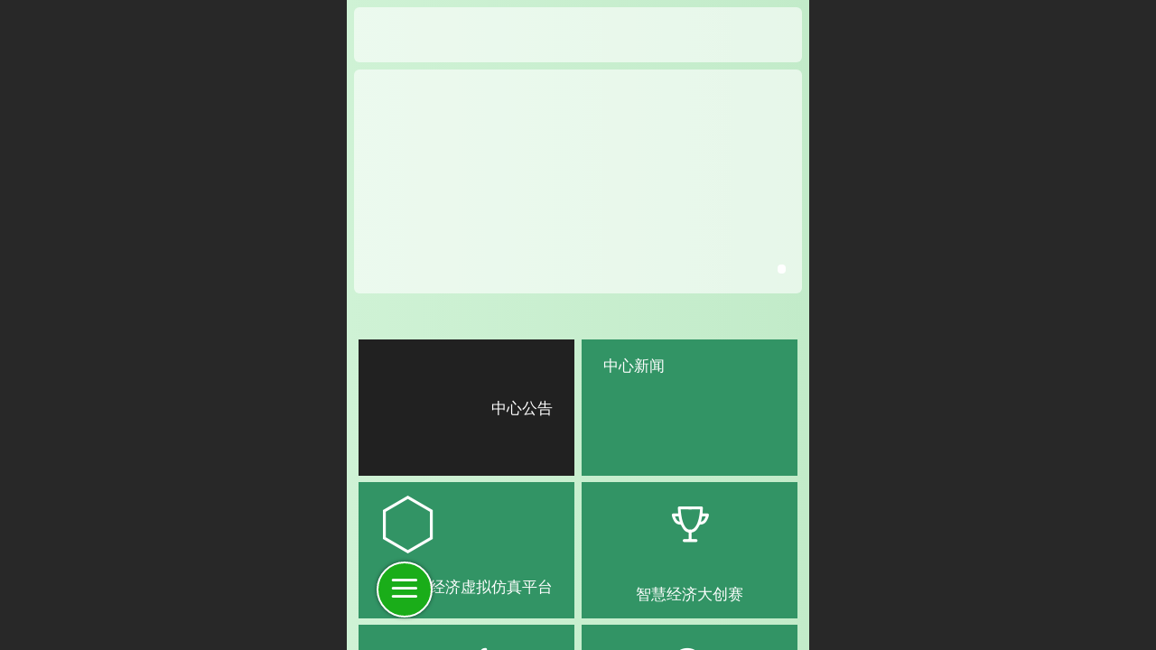

--- FILE ---
content_type: text/html; charset=UTF-8
request_url: http://m.lnuzhjj.com/
body_size: 18527
content:


<!--<html><head></head><body></body></html>-->
<!DOCTYPE html>
<html>

<head>
    <title>辽宁大学智慧经济实训中心</title>
    <meta name="keywords" content=""><meta name="description" content="">
    <meta http-equiv="Content-type" content="text/html; charset=utf-8">
    <meta http-equiv="X-UA-Compatible" content="IE=edge">
    <meta http-equiv="Cache-Control" content="no-transform" />
    <meta name="viewport" content="width=device-width, initial-scale=1.0, maximum-scale=1.0, user-scalable=0" />
    <meta name="apple-mobile-web-app-capable" content="yes">
    <meta name="layoutmode" content="standard">
    <meta name="apple-mobile-web-app-status-bar-style" content="black">
    <meta name="renderer" content="webkit">
    <meta content="origin-when-cross-origin" name="referrer">
    <meta name="wap-font-scale" content="no">
    <meta content="telephone=no" name="format-detection" />
    <META HTTP-EQUIV="Pragma" CONTENT="no-cache">
    <script type="text/javascript" src="//fe.508sys.com/browserChecked_1_0/js/browserCheck.min.js?v=202203281611"></script>
    <script type="text/javascript">
        if (!BrowserChecked({
                reverse: true,
                notSupportList: [{
                    name: "ie",
                    version: "9"
                }]
            }).isSupport) {
            window.location.href = "/lvBrowser.jsp?url=" + encodeURIComponent(location.href);
        }
    </script>

    <script id="faiHawkEyeScript" type="text/javascript">  
(function() { 
var fs = document.createElement("script"); 
fs.src = "//fe.508sys.com/jssdk_1_1/js/hawkEye.min.js?v=202511271400";
fs.id = "faiHawkEye";
window.FAI_HAWK_EYE = {}; 
window.FAI_HAWK_EYE.jssdk_res_root = "//fe.508sys.com"; 
window.FAI_HAWK_EYE.jssdk_report_url = "//datareport.fkw.com/js/report"; 
window.FAI_HAWK_EYE.jssdk_appid = 16016; 
window.FAI_HAWK_EYE.fai_is_oem = 0; 
window.FAI_HAWK_EYE.fai_aid = 5944236; 
window.FAI_HAWK_EYE.fai_bs_aid = 5944236; 
window.FAI_HAWK_EYE.fai_bs_id = 0; 
window.FAI_HAWK_EYE.fai_bs_wid = 0; 
window.FAI_HAWK_EYE.fai_web_name = "mallmobi-2"; 
var s = document.getElementsByTagName("script")[0];
s.parentNode.insertBefore(fs, s);
})();</script>

    <script type="text/javascript">
        window.FAI_HAWK_EYE && (window.FAI_HAWK_EYE.js_err_filter = function () {
            var event = arguments[4];
            if (event && event.innerError) {
                return true;
            }
            var url = arguments[1];
            if (url && ['mo.faisys.com/js', 'fe.faisys.com'].some(function (item) {
                    return url.indexOf(item) !== -1;
                })) {
                return true;
            };
            return false;
        });
    </script>

    <script>document.domain = 'm.lnuzhjj.com'</script>
    <script>
        var _htmlFontSize = (function () {
            var clientWidth = document.documentElement ? document.documentElement.clientWidth : document.body
                .clientWidth;
            if (clientWidth > 768 && clientWidth < 1280) {
                clientWidth = 768;
            } else if (clientWidth >= 1280) {
                clientWidth = 512;
            }
            document.documentElement.style.fontSize = clientWidth * 1 / 16 + "px";
            return clientWidth * 1 / 16;
        })();

    </script>

    <link type="text/css" href="//mmo.508mallsys.com/dist/libs/css/fontsIco.min.css" rel="stylesheet">
    <link type="text/css" href='//mmo.508mallsys.com/dist/libs/css/base.min.css?v=202601191147'
        rel="stylesheet">

    
        <link type="text/css" href='//mmo.508mallsys.com/dist/libs/css/baseOld.min.css?v=202601191147' rel="stylesheet">
    

    <script defer src="//mmo.508mallsys.com/dist/visitor/dist/main.2381d1a8.js"></script><link href="//mmo.508mallsys.com/dist/visitor/dist/main.01023b83.css" rel="stylesheet">

    

    <link type="text/css" href="//mmo.508mallsys.com/dist/libs/css/jquery/plugins/scrollbar/jquery.mCustomScrollbar.min.css"
        rel="stylesheet">

    <link rel='stylesheet' id='jzSingleModuleSkinFrame' type='text/css' href='//mmos.508mallsys.com/5944236/2052/0/fkSingleModuleSkin.min.css?v=19700101080000'/>
<link rel='stylesheet' id='materialLibrary_1_0' type='text/css' href='//fe.508sys.com/material_library_1_0/css/app.min.css?v=202505281544'/>
<link rel='stylesheet' id='jzComponent' type='text/css' href='//fe.508sys.com/component_1_0/css/component.min.css?v=202411271414'/>
<link rel='stylesheet' id='faComponent' type='text/css' href='//mmo.508mallsys.com/css/fa-component/dist/antd.min.css?v=202110271326'/>
<link rel='stylesheet' type='text/css' href='//jzfe.faisys.com/dist/biz-shared/bizShared.min.css?v=202601211300'/>
<link rel='stylesheet' type='text/css' href='//jzfe.faisys.com/dist/biz-manage-shared/bizManageShared.min.css?v=202601211300'/>
<link rel='stylesheet' id='mobiStyleTemplateCss' type='text/css' href='//mmo.508mallsys.com/dist/libs/css/template/1030_5.min.css?v=202411007140201'/>
<link rel='stylesheet' id='css_faitest' type='text/css' href='//fe.508sys.com/faitest_1_4/css/faitest.min.css?v=202109281937'/>
<style id='specialModuleStyle'>
</style>
<style id='mobiTabStyleCss'>
</style>
<style id='mobiLabelStyleCss'>
</style>
<style id='mobiFoldStyleCss'>
.fk-foldStyle1 .f-formFoldButton.active{color:#1aad19;}
.fk-foldStyle1 .f-formFoldButton.active .icon-fold:before{color:#1aad19;}
.fk-foldStyle2 .f-formFoldButton.active{background:#1aad19;}
.fk-foldStyle3 .f-formFoldButton.active{color:#1aad19;}
.fk-foldStyle3 .f-formFoldButton.active .icon-fold:before{color:#1aad19;}
</style>
<style id='mobiNoticeStyleCss'>
.icon-noticeNewStyleIconClass-6{background-color:#1aad19;}
.icon-noticeNewStyleIconClass-7{background-color:#1aad19;}
.icon-noticeNewStyleIconClass-8{border-color:#1aad19;}
.icon-noticeNewStyleIconClass-8{color:#1aad19;}
.icon-noticeNewStyleIconClass-9{color:#1aad19;}
</style>
<style id='oldThemeColorStyle'>
.g_oldThemeColor{color:#1aad19;}
.g_oldThemeBdColor{border-color:#1aad19;}
.g_oldThemeBgColor{background-color:#1aad19;}
.g_oldThemefillColor{fill:#1aad19;}
.g_oldThemeHoverBgColor:hover{background-color:#1aad19;}
</style>
<style id='fixedAreaBoxStyle'>
.webFooterBox .ui-calendar-calendar .ui-state-active{background-color:#1aad19;}
.webFooterBox .ui-calendar-calendar .ui-calendar-startDate{background-color:#1aad19;}
.webFooterBox .ui-calendar-prev:after{color:#1aad19;}
.webFooterBox .ui-calendar-next:after{color:#1aad19;}
.webFooterBox .fk-calendarNav{background-color:#1aad19;}
</style>
<style id='footerNavStyle'>
 #p_footer_nav_wrap .s_hump .is_select .u_nav_icon_decorate .u_nav_icon{color: #fff;}
.p_footer_nav .u_nav{width:;}
</style><style id='mobiStyleModule'>
#module544 {height:45px;}
#module544 .formBannerTitle544{display:none !important;}
#module542 .formBannerTitle542{display:none !important;}
#module307 {border:none;}
#module307 {padding:0px;}
#module307 .formMiddle307{border:none;}
#module307 .formMiddle307{padding:0px;}
#module307 .formBannerTitle307{border:none;}
#module307 .formBannerTitle307{padding:0px;}
#module307 {padding:0px;}
#module307 {margin-left:0px;}
#module307 {margin-right:0px;}
#module307 {margin-top:0px;}
#module307 {margin-bottom:0px;}
#module307 .formMiddleContent307{padding:0px;}
#module307 .formMiddleContent307{margin-left:5px;}
#module307 .formMiddleContent307{margin-right:5px;}
#module307 .formMiddleContent307{margin-top:5px;}
#module307 .formMiddleContent307{margin-bottom:5px;}
#module307 {background:none;}
#module307 .formMiddle307 {background:none;}
#module307 .g_background{background:none;}
#module307 .formMiddle307 .formMiddleCenter307{background:none;}
#module307 .formMiddleContent307{background:none;}
#module307 .formMiddle307 .g_cube_link{font-size:0.51752rem;}
#module307 .formMiddle307 .g_cube_link{text-decoration:none;}
#module543 {height:35px;}
</style>
<style id='mobiCubeStyleModule'>
#module307{overflow:hidden;}
#cubeNavigation307_cubeLink1 .cubeLink_ico{background-image:none;background-color:transparent;;background-repeat:no-repeat;background-position: center;}
#cubeNavigation307_cubeLink1 .icon-cube:before{content:none;}
#cubeNavigation307_cubeLink2 .cubeLink_ico{background-image:none;background-color:transparent;;background-repeat:no-repeat;background-position: center;}
#cubeNavigation307_cubeLink2 .icon-cube:before{content:none;}
#cubeNavigation307_cubeLink3 .icon-cube:before{content:'\a0274';}
#cubeNavigation307_cubeLink4 .icon-cube:before{content:'';}
#cubeNavigation307_cubeLink7 .icon-cube:before{content:'';}
#cubeNavigation307_cubeLink8 .cubeLink_ico{background-image:url(//mmo.508mallsys.com/image/colIcon/26.png);background-color:transparent;;background-repeat:no-repeat;background-position: center;}
#cubeNavigation307_cubeLink8 .icon-cube:before{content:none;}
#cubeNavigation307_cubeLink9 .cubeLink_ico{background-image:url(//mmo.508mallsys.com/image/colIcon/10.png);background-color:transparent;;background-repeat:no-repeat;background-position: center;}
#cubeNavigation307_cubeLink9 .icon-cube:before{content:none;}
#cubeNavigation307_cubeLink10 .cubeLink_ico{background-image:url(//mmo.508mallsys.com/image/colIcon/28.png);background-color:transparent;;background-repeat:no-repeat;background-position: center;}
#cubeNavigation307_cubeLink10 .icon-cube:before{content:none;}
#cubeNavigation307_cubeLink11 .icon-cube:before{content:'';}
#module307 .formMiddle307 .cubeLink_subText_p{font-size:0.51752rem;}
#module307 .formMiddle307 .cubeLink_subText_p{text-decoration:none;}
</style>
<style id='otherStyle'>
</style>
<style type='text/css' id='independentColStyle'>
</style>
<style id='mobiFloatBtnCss'>
.form .floatBtnStyle0 .middle{background-color:#1aad19;}
.form .floatBtnStyle1 .middle{background-color:#1aad19;}
.form .floatBtnStyle2 .middle{border-color:#1aad19;color:#1aad19;}
.form .floatBtnStyle5 .middle{border-color:#1aad19;color:#1aad19;}
.form .floatBtnStyle7 .middle{border-color:#1aad19;color:#1aad19;}
.form .floatBtnStyle3 .middle{background:-webkit-linear-gradient(bottom, #1aad19 10%,rgba(140,214,140,1));background:-webkit-linear-gradient(bottom, #1aad19 10%,rgba(140,214,140,1));}
.form .floatBtnStyle4 .middle{background:-webkit-linear-gradient(bottom, #1aad19 10%,rgba(140,214,140,1));background:-webkit-linear-gradient(bottom, #1aad19 10%,rgba(140,214,140,1));border-color:#1aad19;}
</style>
<style id='mobiBackTopBtnCss'>
.backTop .backTop_icon.icon-backTop0{background-color:#1aad19;color:#fff;}
.backTop .backTop_icon.icon-backTop1{background-color:#fff;color:#1aad19;}
.backTop .backTop_icon.icon-backTop2{background-color:#fff;color:#1aad19;border-color:#1aad19;}
</style>
<style id='mobiProductGroupCss'>
.jz_vertical_group_has_product .first_groupitem.selected .first_groupname, .jz_landscape_group_has_product .first_groupitem.selected .first_groupname, .jz_landscape_group_has_photo .first_groupitem.selected .first_groupname, .jz_vertical_group_has_photo .first_groupitem.selected .first_groupname {color:#1aad19;}
.jz_landscape_group_has_product .first_groupitem.selected:after, .jz_landscape_group_has_photo .first_groupitem.selected:after{position: absolute;left: 0; bottom: 0px; content: ''; width: 100%; height: .1rem; border-radius: .5rem; background-color:#1aad19;}
.jz_vertical_group_has_product .first_panel .mall_cart, .jz_landscape_group_has_product .first_panel .mall_cart{background-color:#1aad19;}
</style>
<style id='mobiStyleNav' type='text/css'>
.open .navItem:nth-child(2) {transition-delay: 160ms;} 
.open .navItem:nth-child(4) {transition-delay: 240ms;} 
</style>
<style id='mobiStyleService' type='text/css'>
#customerServiceDiv {background:#008781;} 
.open .serviceNavItem:nth-child(2) {transition-delay: 160ms;} 
#svebar_3 .icon-serItemIcon:before{content:'\e67c';content:'\e67c';} 
#svebar_3 .icon-serItemIcon{background-image:none;} 
.open .serviceNavItem:nth-child(4) {transition-delay: 240ms;} 
#svebar_2 .icon-serItemIcon:before{content:'\e6a0';content:'\e6a0';} 
#svebar_2 .icon-serItemIcon{background-image:none;} 
.open .serviceNavItem:nth-child(6) {transition-delay: 320ms;} 
#svebar_1 .icon-serItemIcon:before{content:'\e62c';content:'\e62c';} 
#svebar_1 .icon-serItemIcon{background-image:none;} 
.open .serviceNavItem:nth-child(8) {transition-delay: 400ms;} 
#svebar_4 .icon-serItemIcon:before{content:'\e6b2';content:'\e6b2';} 
#svebar_4 .icon-serItemIcon{background-image:none;} 
</style>
<link rel='stylesheet' type='text/css' href='//fe.508sys.com/faitest_1_4/css/faitest.min.css?v=202109281937'/>
</head>

<body faiscoMobi="true" class="new_ui_body_wrap">
    <div id="preview" data-server-rendered="true" class="preview-area preview-area_visit g_locale2052"><div id="previewChild" class="preview-area_child"><div class="pageLoading J_pageLoading" style="display:none;"><div class="fk-circle"><div class="fk-circle1 fk-child"></div> <div class="fk-circle2 fk-child"></div> <div class="fk-circle3 fk-child"></div> <div class="fk-circle4 fk-child"></div> <div class="fk-circle5 fk-child"></div> <div class="fk-circle6 fk-child"></div> <div class="fk-circle7 fk-child"></div> <div class="fk-circle8 fk-child"></div> <div class="fk-circle9 fk-child"></div></div></div> <div id="g_body" independent-page-table="[object Object]" sortable="sortable" class="jz_themeV2 mobiCol3" data-v-55223fc7><!----> <div class="webLeft" data-v-55223fc7></div> <div id="g_web" data-col-type="3" class="g_web jz_theme_1030 jz_themePresetIndex_5 jz_newTheme jz_otherTheme" data-v-55223fc7><div id="allmap" data-v-55223fc7></div> <div id="webLoading" class="loading" style="display: none" data-v-55223fc7><div id="splashscreen" class="splashscreen ui-loader" data-v-55223fc7><span class="ui-icon ui-icon-loading spin" data-v-55223fc7></span></div></div> <div id="webTopBox" class="webTopBox" data-v-55223fc7><div id="webTop" class="webTop" data-v-55223fc7><div id="J_navExpandAnimate" class="jz_navExpendAnimate" data-v-55223fc7></div> <div id="navbar" class="navbar navBaseIcon" data-v-55223fc7><div id="navbarList" class="navbarList"></div> <div class="navTouchLeft"></div> <div class="navTouchRight"></div> <div class="navLeft icon-navLeft"></div> <div class="navRight icon-navRight"></div> <!----> <div class="jz_subMenuSeoGhost"></div></div> <!----></div></div> <div id="webHeaderBox" class="webHeaderBox webTitleClose" data-v-55223fc7><!----> <div id="navButton" data-visible="true" class="navButton" data-v-55223fc7><div class="navButtonPanel" data-v-55223fc7></div> <div class="menuNav" data-v-55223fc7><div class="menuNavTip icon-menuNavTip" data-v-55223fc7></div></div></div> <div id="headerWhiteBg" class="headerSiteMaskWhiteBg" data-v-55223fc7></div> <div id="headerBg" class="headerSiteMaskBg" data-v-55223fc7></div> <div id="webHeader" class="webHeader webHeaderBg" style="background:rgba(0,135,129,1.0);background-size:cover;" data-v-955699d2 data-v-55223fc7><!----> <div id="mallThemeHeader" class="mallThemeHeader 1030  mallThemeHeaderStyle1 mobiTitleClose" data-v-955699d2><div id="headerBgArea" class="headerBgArea" style="background:rgba(5,160,69,0.9426189604259673);background-image:none;" data-v-955699d2><div class="jz_top_wrapper J_top_wrapper" data-v-955699d2><a id="pageLogoImg" href="/" class="J_logoImg f_logo" style="border-radius:100%;box-shadow:1px 1px 2px rgba(0,0,0,0.4);background-image:url(//5944236.s21i.faimallusr.com/2/ABUIABACGAAgx5fglAYoqt-h3QEw1AQ4Ow!160x160.jpg);" data-v-955699d2></a> <div class="f_input_box" data-v-955699d2><i class="f_icon_conter faisco-icons-S000182" data-v-955699d2></i> <input placeholder="搜索" data-v-955699d2></div> <div class="f_top_right J_top_right" data-v-955699d2><a href="/pg.jsp" data-v-955699d2><i class="faisco-icons-S000183" data-v-955699d2></i></a></div></div></div> <div class="headerHandlerArea" data-v-955699d2><div class="logoArea" data-v-955699d2><a href="/" data-v-955699d2><span id="pageLogoMall" sid="5" pw="596" ph="59" class="pageLogo" data-v-955699d2><div id="pageLogoImgMall" class="J_logoImg logoImg" style="border-radius:100%;box-shadow:1px 1px 2px rgba(0,0,0,0.4);background-image:url(//5944236.s21i.faimallusr.com/2/ABUIABACGAAgx5fglAYoqt-h3QEw1AQ4Ow!160x160.jpg);" data-v-955699d2></div></span></a></div> <div class="titleMallArea" data-v-955699d2><div class="titleArea" data-v-955699d2><span class="pageTitle" style="color:rgba(255, 255, 255, 1);font-size:20px;" data-v-955699d2><h1 style="font-weight:normal;font-size:inherit;display:inline-block;width:100%;overflow:hidden;text-overflow:ellipsis;" data-v-955699d2><a id="pageTitleMall" href="/" style="color:rgba(255, 255, 255, 1);font-size:20px;" data-v-955699d2>
                                    辽宁大学智慧经济实训中心
                                </a></h1></span></div> <div class="mallUserBtnArea" style="display: flex" data-v-955699d2><a href="/pr.jsp" hidefocus="true" class="headerItemMenu noMallMenu allProducts" style="display:none;" data-v-955699d2><div class="headerMenuNum" data-v-955699d2><span class="icon-allProductIcon" data-v-955699d2></span> <span class="allProductNumText" data-v-955699d2>6</span></div> <span class="headerMenuText" data-v-955699d2>全部商品</span></a> <a hidefocus="true" href="/profile.jsp" class="headerItemMenu noMallMenu userCenter" style="flex:1;" data-v-955699d2><div class="headerMenuIcon icon-headerMenuIcon" data-v-955699d2></div> <span class="headerMenuText" data-v-955699d2>
                                个人中心
                            </span></a> <!----></div> <div class="headerMenuBg" data-v-955699d2></div></div></div></div> <div id="header" class="header-forLogo header mobiTitleClose" style="padding:0px;text-align:center;" data-v-955699d2><span id="pageTitle" class="pageTitle" style="color:rgba(255, 255, 255, 1);font-size:20px;" data-v-955699d2><h1 style="font-weight:normal;font-size:inherit;display:inline-block;width:100%;overflow:hidden;text-overflow:ellipsis;" data-v-955699d2><a href="/" style="color:rgba(255, 255, 255, 1);font-size:20px;" data-v-955699d2>
                        辽宁大学智慧经济实训中心
                    </a></h1></span> <span id="pageLogo" sid="5" pw="596" ph="59" class="pageLogo" style="display:none;" data-v-955699d2><a href="/" data-v-955699d2><div id="pageLogoImg" class="J_logoImg logoImg" style="border-radius:100%;box-shadow:1px 1px 2px rgba(0,0,0,0.4);background-image:url(//5944236.s21i.faimallusr.com/2/ABUIABACGAAgx5fglAYoqt-h3QEw1AQ4Ow!160x160.jpg);" data-v-955699d2></div></a></span></div></div> <!----> <div id="webMultilingualArea" class="multilingualArea" data-v-3df5dbba data-v-55223fc7><div class="multilingual" data-v-3df5dbba><!----> <!----> <!----></div></div></div> <div id="webBannerBox" class="webBannerBox moveAnimation" data-v-55223fc7><!----> <!----> <!----></div> <div id="webContainerBox" class="webContainerBox" style="overflow:hidden;" data-v-55223fc7><div id="webModuleContainer" class="webModuleContainer" data-v-55223fc7><div id="module544" _moduleStyle="51" _autoHeight="0" _height="45" _autoWidth="1" _width="0" _inPopupZone="0" _inTab="0" _inFold="0" _infloatzone="0" _bHeight="0" _headerHiden="" class="form Handle module544 formStyle51" data-v-7d3811be data-v-55223fc7><div _bannerAutoHeight="1" class="formBannerTitle formBannerTitle544" style="display:;"><div class="titleLeft titleLeft544"></div> <div class="clearFix titleCenter titleCenter544"><div class="titleText titleText544"><div class="titleTextIcon icon-titleText">
                     
                </div> <div class="textContent"><span>自由容器</span> <!----> <!----></div></div> <!----> <div class="formBannerMore formBannerMore544"><!----></div> <!----></div> <div class="titleRight titleRight544"></div></div> <div class="formMiddle formMiddle544"><div class="middleLeft middleLeft544"></div> <div class="middleCenter middleCenter544"><div _innerType="0" class="formMiddleContent moduleContent formMiddleContent544"><div class="module_content"><div class="J_packModule fk-formPack" data-v-7d3811be><div id="fk-packContent544" class="J_packContentList f-packContentList" style="height:1.92rem;" data-v-7d3811be><div class="J_packContentBg f-packContentBg f-packContentBg544" data-v-7d3811be></div> <!----> <div id="formPackContent544" class="J_formPackContent f-formPackContent" data-v-7d3811be><!----> <div id="module543" _moduleStyle="53" _autoHeight="0" _height="35" _autoWidth="0" _width="363" _inpack="544" _inPopupZone="0" _inTab="0" _inFold="0" _infloatzone="0" _bHeight="0" _headerHiden="1" class="form Handle module543 formStyle53" style="position:absolute;left:-0.0862533692722372rem;top:0.2587601078167116rem;width:15.65498652291105rem;height:1.509433962264151rem;" data-v-7d3811be><!----> <div class="formMiddle formMiddle543"><div class="middleLeft middleLeft543"></div> <div class="middleCenter middleCenter543"><div _innerType="0" class="formMiddleContent moduleContent formMiddleContent543"><div class="module_content"><div class="fk-floatImgContainer J_floatImgContainer"><a hidefocus="true" rel="" class="J_floatImg_jump floatImgALink"><div data-picid="ABUIABACGAAgx5fglAYoqt-h3QEw1AQ4Ow" class="floatImgWrap J_floatImgWrap" style="border-radius:0.862533692722372rem;opacity:1;"><img src="//mmo.508mallsys.com/image/loading/transparent.png" src-original="//5944236.s21i.faimallusr.com/2/ABUIABACGAAgx5fglAYoqt-h3QEw1AQ4Ow!800x800.jpg?_tm=3" usemap="#hotAreaMap543" alt="" class="fade-in-for-lazyload J_img_lazyload float_img J_float_img J_photo" style="width:15.65498652291105rem;height:1.509433962264151rem;"> <!----></div></a> <!----></div></div></div></div> <div class="middleRight middleRight543"></div></div> <!----></div></div></div></div></div></div></div> <div class="middleRight middleRight544"></div></div> <!----></div><div id="module542" _moduleStyle="42" _autoHeight="1" _height="0" _autoWidth="1" _width="0" _inPopupZone="0" _inTab="0" _inFold="0" _infloatzone="0" _bHeight="0" _headerHiden="" class="form Handle module542 formStyle42" data-v-55223fc7><div _bannerAutoHeight="1" class="formBannerTitle formBannerTitle542" style="display:;"><div class="titleLeft titleLeft542"></div> <div class="clearFix titleCenter titleCenter542"><div class="titleText titleText542"><div class="titleTextIcon icon-titleText">
                     
                </div> <div class="textContent"><span>轮播多图</span> <!----> <!----></div></div> <!----> <div class="formBannerMore formBannerMore542"><!----></div> <!----></div> <div class="titleRight titleRight542"></div></div> <div class="formMiddle formMiddle542"><div class="middleLeft middleLeft542"></div> <div class="middleCenter middleCenter542"><div _innerType="0" class="formMiddleContent moduleContent formMiddleContent542"><div class="module_content"><div id="carouselMultiPhoto542" class="carouselMultiPhoto"><!----> <!----> <div class="content_wrap"><div class="photoModule newCarouselMultiPhoto styleForm8 innerBox"><div id="photoSwipe542" class="J_photoSwipe photoSwipe"><div id="photoSwipeBox" class="photoSwipeBox" style="transition-duration:800ms;width:200%;display:flex;"><div data-picId="ABUIABACGAAg2cKcxgYo_Jj5DjCADDiACA" class="photoImageItem photoSwipeItem J_also_resize" style="width:50%;"><div class="photoImageItemContent"><a href="javascript: JZ.transformForLinkFunc(&quot;linkForm&quot;, 141);" rel="" src-original="//5944236.s21i.faimallusr.com/2/ABUIABACGAAg2cKcxgYo_Jj5DjCADDiACA!1000x1000.jpg" hidefocus="true" class="imgLink J_img_lazyload picScale1" style="background-image:url(//mmo.508mallsys.com/image/loading/transparent.png);"><div class="imgCover imgCoverAuto"><!----></div></a></div></div> <div data-picId="ABUIABACGAAg2cKcxgYo_Jj5DjCADDiACA" class="photoImageItem photoSwipeItem J_also_resize" style="width:50%;"><div class="photoImageItemContent"><a href="javascript: JZ.transformForLinkFunc(&quot;linkForm&quot;, 141);" rel="" src-original="//5944236.s21i.faimallusr.com/2/ABUIABACGAAg2cKcxgYo_Jj5DjCADDiACA!1000x1000.jpg" hidefocus="true" class="imgLink J_img_lazyload picScale1" style="background-image:url(//mmo.508mallsys.com/image/loading/transparent.png);"><div class="imgCover imgCoverAuto"><!----></div></a></div></div></div> <div class="imgBulletGroup imgBulletGroup1"><span class="imgBullet active "><span class="imgBulletBall active g_oldThemeBgColor g_main_bgColor_v3"></span></span> <!----> <!----> <!----> <!----></div></div> <!----></div></div> <!----></div></div></div></div> <div class="middleRight middleRight542"></div></div> <!----></div><div id="module307" _moduleStyle="31" _autoHeight="1" _height="0" _autoWidth="1" _width="0" _inPopupZone="0" _inTab="0" _inFold="0" _infloatzone="0" _bHeight="0" _headerHiden="1" class="form Handle module307 formStyle31 moduleStyle3" data-v-55223fc7><div _bannerAutoHeight="1" class="formBannerTitle formBannerTitle307" style="display:none;"><div class="titleLeft titleLeft307"></div> <div class="clearFix titleCenter titleCenter307"><div class="titleText titleText307"><div class="titleTextIcon icon-titleText">
                     
                </div> <div class="textContent"><span></span> <!----> <!----></div></div> <!----> <div class="formBannerMore formBannerMore307"><!----></div> <!----></div> <div class="titleRight titleRight307"></div></div> <div class="formMiddle formMiddle307"><div class="middleLeft middleLeft307"></div> <div class="middleCenter middleCenter307"><div _innerType="1" class="formMiddleContent moduleContent formMiddleContent307"><div class="module_content"><div class="cubeNavigationAreaBox"><div id="cubeNavigation307" value="3" class="cubeNavigationArea cubeNavigationArea3 cubeNavigationBoxContent cubeNavigationBoxContent3"><div class="cubeNavigationAreaContent"><div class="J_cubeNavigationAreaWrap cubeNavigationAreaWrap"><div class="rows_wrap"><div class="cubeLink_row"><div id="cubeNavigation307_cubeLink1" linkid="1" class="cubeLink cubeLink1  odd"><div id="cubeLink_a1_cubeNav307_0" class="cubeLink_a_wrap"><a id="cubeLink_a1_cubeNav307" href="nr.jsp?groupId=1" rel="" class="cubeLink_a textLayout3"><div src-original="//5944236.s21i.faimallusr.com/2/ABUIABACGAAg_LrPxAUojfi7vwcwxgg42gU!640x640.jpg" class="cubeLink_bg J_cubeLink_bg J_img_lazyload" style="background:rgba(33, 33, 33, 1);background-position:center;background-image:url(//mmo.508mallsys.com/image/loading/transparent.png);background-size:cover;background-repeat:no-repeat;filter:(opacity='100');opacity:1;"><!----></div> <div class="cubeLink_ico icon-cube J_img_lazyload"></div> <div class="cubeLink_curtain"></div> <div class="cubeLink_text g_link"><div class="cubeLink_text_p"><span class="cube_text g_cube_link">中心公告</span> <p class="cubeLink_subText_p cube_subtext g_cube_link"></p></div></div></a></div></div><div id="cubeNavigation307_cubeLink2" linkid="2" class="cubeLink cubeLink2  even"><div id="cubeLink_a2_cubeNav307_0" class="cubeLink_a_wrap"><a id="cubeLink_a2_cubeNav307" href="nr.jsp?groupId=2" rel="" class="cubeLink_a textLayout5"><div src-original="//5944236.s21i.faimallusr.com/2/ABUIABACGAAg8cv83wUov_yxcTCEBziFCQ!640x640.jpg" class="cubeLink_bg J_cubeLink_bg J_img_lazyload" style="background:rgb(50, 148, 101);background-position:initial;background-image:url(//mmo.508mallsys.com/image/loading/transparent.png);background-size:100% 100%;background-repeat:no-repeat;filter:(opacity='100');opacity:1;"><!----></div> <div class="cubeLink_ico icon-cube J_img_lazyload"></div> <div class="cubeLink_curtain"></div> <div class="cubeLink_text g_link"><div class="cubeLink_text_p"><span class="cube_text g_cube_link">中心新闻</span> <p class="cubeLink_subText_p cube_subtext g_cube_link"></p></div></div></a></div></div></div><div class="cubeLink_row"><div id="cubeNavigation307_cubeLink3" linkid="3" class="cubeLink cubeLink3  odd"><div id="cubeLink_a3_cubeNav307_0" class="cubeLink_a_wrap"><a id="cubeLink_a3_cubeNav307" href="https://123.57.145.165:9066/ibep" rel="" class="cubeLink_a textLayout0"><!----> <div src-original="" class="cubeLink_bg J_img_lazyload" style="background:rgba(50, 148, 101, 1);background-position:initial;filter:(opacity='100');opacity:1;"></div> <div class="cubeLink_ico icon-cube J_img_lazyload"></div> <div class="cubeLink_curtain"></div> <div class="cubeLink_text g_link"><div class="cubeLink_text_p"><span class="cube_text g_cube_link">智慧经济虚拟仿真平台</span> <p class="cubeLink_subText_p cube_subtext g_cube_link"></p></div></div></a></div></div><div id="cubeNavigation307_cubeLink4" linkid="4" class="cubeLink cubeLink4  even"><div id="cubeLink_a4_cubeNav307_0" class="cubeLink_a_wrap"><a id="cubeLink_a4_cubeNav307" href="/col.jsp?id=201" rel="" class="cubeLink_a textLayout1"><!----> <div src-original="" class="cubeLink_bg J_img_lazyload" style="background:#329465;background-position:initial;filter:(opacity='100');opacity:1;"></div> <div class="cubeLink_ico icon-cube J_img_lazyload"></div> <div class="cubeLink_curtain"></div> <div class="cubeLink_text g_link"><div class="cubeLink_text_p"><span class="cube_text g_cube_link">智慧经济大创赛</span> <p class="cubeLink_subText_p cube_subtext g_cube_link"></p></div></div></a></div></div></div><div class="cubeLink_row"><div id="cubeNavigation307_cubeLink5" linkid="5" class="cubeLink cubeLink5  odd"><div id="cubeLink_a5_cubeNav307_0" class="cubeLink_a_wrap"><a id="cubeLink_a5_cubeNav307" href="/col.jsp?id=125" rel="" class="cubeLink_a textLayout1"><!----> <div src-original="" class="cubeLink_bg J_img_lazyload" style="background:#329465;background-position:initial;filter:(opacity='100');opacity:1;"></div> <div class="cubeLink_ico icon-cube J_img_lazyload"></div> <div class="cubeLink_curtain"></div> <div class="cubeLink_text g_link"><div class="cubeLink_text_p"><span class="cube_text g_cube_link">赴剑桥大学研学</span> <p class="cubeLink_subText_p cube_subtext g_cube_link"></p></div></div></a></div></div><div id="cubeNavigation307_cubeLink6" linkid="6" class="cubeLink cubeLink6  even"><div id="cubeLink_a6_cubeNav307_0" class="cubeLink_a_wrap"><a id="cubeLink_a6_cubeNav307" href="/col.jsp?id=126" rel="" class="cubeLink_a textLayout1"><!----> <div src-original="" class="cubeLink_bg J_img_lazyload" style="background:#329465;background-position:initial;filter:(opacity='100');opacity:1;"></div> <div class="cubeLink_ico icon-cube J_img_lazyload"></div> <div class="cubeLink_curtain"></div> <div class="cubeLink_text g_link"><div class="cubeLink_text_p"><span class="cube_text g_cube_link">赴斯坦福大学研学</span> <p class="cubeLink_subText_p cube_subtext g_cube_link"></p></div></div></a></div></div></div><div class="cubeLink_row"><div id="cubeNavigation307_cubeLink7" linkid="7" class="cubeLink cubeLink7  odd"><div id="cubeLink_a7_cubeNav307_0" class="cubeLink_a_wrap"><a id="cubeLink_a7_cubeNav307" href="/col.jsp?id=119" rel="" class="cubeLink_a textLayout1"><!----> <div src-original="" class="cubeLink_bg J_img_lazyload" style="background:#329465;background-position:initial;filter:(opacity='100');opacity:1;"></div> <div class="cubeLink_ico icon-cube J_img_lazyload"></div> <div class="cubeLink_curtain"></div> <div class="cubeLink_text g_link"><div class="cubeLink_text_p"><span class="cube_text g_cube_link">赴哈佛大学学习</span> <p class="cubeLink_subText_p cube_subtext g_cube_link"></p></div></div></a></div></div><div id="cubeNavigation307_cubeLink8" linkid="8" class="cubeLink cubeLink8  even"><div id="cubeLink_a8_cubeNav307_0" class="cubeLink_a_wrap"><a id="cubeLink_a8_cubeNav307" href="/col.jsp?id=127" rel="" class="cubeLink_a textLayout1"><!----> <div src-original="" class="cubeLink_bg J_img_lazyload" style="background:#329465;background-position:initial;filter:(opacity='100');opacity:1;"></div> <div src-original="//mmo.508mallsys.com/image/colIcon/26.png" class="cubeLink_ico icon-cube J_img_lazyload" style="background-image:url(//mmo.508mallsys.com/image/loading/transparent.png);"></div> <div class="cubeLink_curtain"></div> <div class="cubeLink_text g_link"><div class="cubeLink_text_p"><span class="cube_text g_cube_link">授课教师团队</span> <p class="cubeLink_subText_p cube_subtext g_cube_link"></p></div></div></a></div></div></div><div class="cubeLink_row"><div id="cubeNavigation307_cubeLink9" linkid="9" class="cubeLink cubeLink9  odd"><div id="cubeLink_a9_cubeNav307_0" class="cubeLink_a_wrap"><a id="cubeLink_a9_cubeNav307" href="https://m.alltuu.com/album/1654760335/?menu=live" rel="" class="cubeLink_a textLayout1"><!----> <div src-original="" class="cubeLink_bg J_img_lazyload" style="background:#329465;background-position:initial;filter:(opacity='100');opacity:1;"></div> <div src-original="//mmo.508mallsys.com/image/colIcon/10.png" class="cubeLink_ico icon-cube J_img_lazyload" style="background-image:url(//mmo.508mallsys.com/image/loading/transparent.png);"></div> <div class="cubeLink_curtain"></div> <div class="cubeLink_text g_link"><div class="cubeLink_text_p"><span class="cube_text g_cube_link">海外活动照片</span> <p class="cubeLink_subText_p cube_subtext g_cube_link"></p></div></div></a></div></div><div id="cubeNavigation307_cubeLink10" linkid="10" class="cubeLink cubeLink10  even"><div id="cubeLink_a10_cubeNav307_0" class="cubeLink_a_wrap"><a id="cubeLink_a10_cubeNav307" href="/col.jsp?id=164" rel="" class="cubeLink_a textLayout1"><!----> <div src-original="" class="cubeLink_bg J_img_lazyload" style="background:#329465;background-position:initial;filter:(opacity='100');opacity:1;"></div> <div src-original="//mmo.508mallsys.com/image/colIcon/28.png" class="cubeLink_ico icon-cube J_img_lazyload" style="background-image:url(//mmo.508mallsys.com/image/loading/transparent.png);"></div> <div class="cubeLink_curtain"></div> <div class="cubeLink_text g_link"><div class="cubeLink_text_p"><span class="cube_text g_cube_link">海外学习视频</span> <p class="cubeLink_subText_p cube_subtext g_cube_link">理论与实践专题</p></div></div></a></div></div></div><div class="cubeLink_row"><div id="cubeNavigation307_cubeLink11" linkid="11" class="cubeLink cubeLink11  odd"><div id="cubeLink_a11_cubeNav307_0" class="cubeLink_a_wrap"><a id="cubeLink_a11_cubeNav307" href="nr.jsp?groupId=14" rel="" class="cubeLink_a textLayout0"><!----> <div src-original="" class="cubeLink_bg J_img_lazyload" style="background:#329465;background-position:initial;filter:(opacity='100');opacity:1;"></div> <div class="cubeLink_ico icon-cube J_img_lazyload"></div> <div class="cubeLink_curtain"></div> <div class="cubeLink_text g_link"><div class="cubeLink_text_p"><span class="cube_text g_cube_link">CFCC项目历届入选...</span> <p class="cubeLink_subText_p cube_subtext g_cube_link">2016-2025</p></div></div></a></div></div><div id="cubeNavigation307_cubeLink12" linkid="12" class="cubeLink cubeLink12  even"><div id="cubeLink_a12_cubeNav307_0" class="cubeLink_a_wrap"><a id="cubeLink_a12_cubeNav307" href="/mb.jsp" rel="" class="cubeLink_a textLayout1"><!----> <div src-original="" class="cubeLink_bg J_img_lazyload" style="background:#329465;background-position:initial;filter:(opacity='100');opacity:1;"></div> <div class="cubeLink_ico icon-cube J_img_lazyload"></div> <div class="cubeLink_curtain"></div> <div class="cubeLink_text g_link"><div class="cubeLink_text_p"><span class="cube_text g_cube_link">留言板</span> <p class="cubeLink_subText_p cube_subtext g_cube_link"></p></div></div></a></div></div></div></div></div></div></div> <!----> <!----></div></div></div></div> <div class="middleRight middleRight307"></div></div> <!----></div> <!----> <div id="bookingPanelTriggle" data-v-55223fc7></div></div></div> <!----> <div id="webFooterBox" class="webFooterBox" data-v-590242a5 data-v-55223fc7><!----> <div id="webFooter" class="webFooter" data-v-590242a5><div id="footer" class="footer mallThemeFooter" style="display:none;" data-v-316fc578 data-v-590242a5><!----> <div class="footerMenu" data-v-316fc578><div class="footerMenuItem" data-v-316fc578><span class="footerMenuItemText homePage" data-v-316fc578><a href="/cn/" hidefocus="true" class="homePageLink" data-v-316fc578>主页</a></span></div> <div class="footerMenuItem" data-v-316fc578><span class="footerMenuItemText memberCenter" data-v-316fc578><a href="/cn/profile.jsp" hidefocus="true" class="memberCenterLink" data-v-316fc578>个人中心</a></span></div> <!----> <!----></div> <div class="technical" data-v-316fc578><div class="technicalSupport footerInfo J_footerInfo" style="display: block" data-v-316fc578><p style="text-align:center;"><span style="font-family:simsun;font-size:0.6900269541778976rem">详情请关注lnuzhjj.com。</span></p></div> <!----> <!----></div></div></div> <div id="fullScreenDivCotainer" class="fullScreenDivCotainer" data-v-590242a5></div></div> <div id="webCustomerServiceBox" class="webCustomerServiceBox" style="display:none;" data-v-55223fc7><div id="fixedWrap"><div id="customerServiceDiv" class="customerServiceDiv"></div></div></div> <div class="u_area_box_wrap J_area_box_wrap" data-v-55223fc7><div id="fixedAreaBox" tplid="1030_5" class="fixedAreaBox fixedAreaBox1030_5" data-v-55223fc7><!----></div></div> <div id="mobiReviewPage" data-v-55223fc7></div> <!----> <div id="fixedRightSideBtns" data-v-55223fc7><div id="J_newGuestGiftBtn" data-v-55223fc7></div> <!----> <!----> <!----></div> <!----> <div class="webBackgroundBox" data-v-55223fc7><div id="webBodyBackground" class="webBackground webBackgroundFix"></div> <div id="navExistOffPanel" class="navExistOffPanel"></div></div> <div id="J_newGuestGiftPage" data-v-55223fc7></div></div> <!----> <div class="webRight" data-v-55223fc7></div> <div id="hiddenModuleForms" class="hiddenModuleForms" style="display: none" data-v-55223fc7></div></div></div> <!----> <!----></div><script type="text/javascript">window.__INITIAL_STATE__ = {"currentPageModuleIds":[544,542,307,543],"currentPageModuleIdMap":{"307":{"id":307,"flag":12,"name":"","type":1,"style":31,"updateTime":1741007061000,"content":{"cubeLayoutId":3,"cubeType":2,"linkList":[{"text":"中心公告","textHide":false,"href":"","icoCusType":0,"cover":{"color":"rgba(33, 33, 33, 1)","fileId":"ABUIABACGAAg_LrPxAUojfi7vwcwxgg42gU","tile":101,"opacity":100,"isThemeColor":0},"openType":1,"linkType":1,"columnId":0,"icoType":1,"icoSysId":-1,"icoCusId":"","coverType":2,"textData":{"textType":0,"size":12,"bold":false,"family":"","color":"#000000","fontDecoration":false},"textLayout":{"layoutType":1,"layoutId":3},"linkHide":false,"subText":"中心公告","subTextHide":true,"columnType":0,"subTextData":{"textType":0,"size":12,"bold":false,"family":"","color":"#000000","fontDecoration":false},"icoSysContent":"","icoSysColor":"","ide":"AGsIARIAGAA=","icoSysType":0,"nf":false,"bgUrl":"\u002F\u002F5944236.s21i.faimallusr.com\u002F2\u002FABUIABACGAAg_LrPxAUojfi7vwcwxgg42gU!640x640.jpg","linkIcoPreViewPath":"","linkHref":"nr.jsp?groupId=1","jumpInfo":{"t":107,"i":1,"u":"nr.jsp?groupId=1","nf":0,"n":"通知公告","s":"AGsIARIAGAA="},"id":1},{"text":"中心新闻","textHide":false,"href":"CFCC项目介绍","icoCusType":1,"cover":{"color":"rgb(50, 148, 101)","fileId":"ABUIABACGAAg8cv83wUov_yxcTCEBziFCQ","tile":102,"opacity":100},"openType":1,"linkType":1,"columnId":0,"icoType":1,"icoSysId":-1,"icoCusId":"ABUIABAEGAAgxr375QUo5LuvpwQwrDQ4qzQ","coverType":2,"textData":{"textType":0,"size":12,"bold":false,"family":"","color":"#000000"},"textLayout":{"layoutType":1,"layoutId":5},"linkHide":false,"subText":"","subTextHide":false,"columnType":108,"subTextData":{"textType":0,"size":12,"bold":false,"family":"","color":"#000000"},"icoSysContent":"","icoSysColor":"","ide":"AGsIAhIAGAA=","icoSysType":0,"nf":false,"bgUrl":"\u002F\u002F5944236.s21i.faimallusr.com\u002F2\u002FABUIABACGAAg8cv83wUov_yxcTCEBziFCQ!640x640.jpg","linkIcoPreViewPath":"\u002F\u002F5944236.s21i.faimallusr.com\u002F4\u002FABUIABAEGAAgxr375QUo5LuvpwQwrDQ4qzQ!100x100.png","linkHref":"nr.jsp?groupId=2","jumpInfo":{"t":107,"i":2,"u":"nr.jsp?groupId=2","nf":0,"n":"中心新闻","s":"AGsIAhIAGAA="},"id":2},{"text":"智慧经济虚拟仿真平台","textHide":false,"href":"","icoCusType":0,"cover":{"color":"rgba(50, 148, 101, 1)","fileId":"","tile":0,"opacity":100,"isThemeColor":0},"openType":1,"linkType":1,"columnId":0,"icoType":2,"icoSysId":-1,"icoCusId":"","coverType":2,"textData":{"textType":0,"size":12,"bold":false,"family":"","color":"#000000","fontDecoration":false},"textLayout":{"layoutType":0,"layoutId":0},"linkHide":false,"subText":"副标题","subTextHide":true,"columnType":0,"subTextData":{"textType":0,"size":12,"bold":false,"family":"","color":"#000000","fontDecoration":false},"icoSysContent":"\\a0274","icoSysColor":"","ide":"AGcI\u002F\u002F\u002F\u002F\u002Fw8SIGh0dHBzOi8vMTIzLjU3LjE0NS4xNjU6OTA2Ni9pYmVwGAA=","icoSysType":0,"nf":false,"bgUrl":"","linkIcoPreViewPath":"","linkHref":"https:\u002F\u002F123.57.145.165:9066\u002Fibep","jumpInfo":{"t":103,"i":-1,"u":"https:\u002F\u002F123.57.145.165:9066\u002Fibep","nf":0,"n":"https:\u002F\u002F123.57.145.165:9066\u002Fibep","s":"AGcI\u002F\u002F\u002F\u002F\u002Fw8SIGh0dHBzOi8vMTIzLjU3LjE0NS4xNjU6OTA2Ni9pYmVwGAA="},"id":3},{"text":"智慧经济大创赛","textHide":false,"href":"http:\u002F\u002Fjs.apecode.cc\u002Fm\u002Fcomp\u002Finfo?id=MTk0LWU3NGM0Mg&amp;_up=567331","icoCusType":0,"cover":{"color":"#329465","fileId":"","tile":101,"opacity":100},"openType":1,"linkType":1,"columnId":0,"icoType":2,"icoSysId":-1,"icoCusId":"","coverType":2,"textData":{"textType":0,"size":12,"bold":false,"family":"","color":"#000000"},"textLayout":{"layoutType":1,"layoutId":1},"linkHide":false,"subText":"","subTextHide":false,"columnType":103,"subTextData":{"textType":0,"size":12,"bold":false,"family":"","color":"#000000"},"icoSysContent":"","icoSysColor":"","ide":"AGQIyQESAA==","icoSysType":0,"nf":false,"bgUrl":"","linkIcoPreViewPath":"","linkHref":"\u002Fcol.jsp?id=201","jumpInfo":{"t":100,"i":201,"u":"\u002Fcol.jsp?id=201","n":"智慧经济竞赛","s":"AGQIyQESAA=="},"id":4},{"text":"赴剑桥大学研学","textHide":false,"href":"2018暑期赴剑桥大学学习","icoCusType":0,"cover":{"color":"#329465","fileId":"","tile":101,"opacity":100},"openType":1,"linkType":1,"columnId":125,"icoType":0,"icoSysId":-1,"icoCusId":"","coverType":2,"textData":{"textType":0,"size":12,"bold":false,"family":"","color":"#000000"},"textLayout":{"layoutType":1,"layoutId":1},"linkHide":false,"subText":"","subTextHide":false,"columnType":100,"subTextData":{"textType":0,"size":12,"bold":false,"family":"","color":"#000000"},"icoSysContent":"","icoSysColor":"","ide":"AGQIfRIA","icoSysType":0,"nf":false,"bgUrl":"","linkIcoPreViewPath":"","linkHref":"\u002Fcol.jsp?id=125","jumpInfo":{"t":100,"i":125,"u":"\u002Fcol.jsp?id=125","n":"2018暑期赴剑桥大学学习","s":"AGQIfRIA"},"id":5},{"text":"赴斯坦福大学研学","textHide":false,"href":"赴斯坦福","icoCusType":0,"cover":{"color":"#329465","fileId":"","tile":101,"opacity":100},"openType":1,"linkType":1,"columnId":126,"icoType":0,"icoSysId":-1,"icoCusId":"","coverType":2,"textData":{"textType":0,"size":12,"bold":false,"family":"","color":"#000000"},"textLayout":{"layoutType":1,"layoutId":1},"linkHide":false,"subText":"","subTextHide":false,"columnType":100,"subTextData":{"textType":0,"size":12,"bold":false,"family":"","color":"#000000"},"icoSysContent":"","icoSysColor":"","ide":"AGQIfhIA","icoSysType":0,"nf":false,"bgUrl":"","linkIcoPreViewPath":"","linkHref":"\u002Fcol.jsp?id=126","jumpInfo":{"t":100,"i":126,"u":"\u002Fcol.jsp?id=126","n":"赴斯坦福","s":"AGQIfhIA"},"id":6},{"text":"赴哈佛大学学习","textHide":false,"href":"\u002Fcol.jsp?id=119","icoCusType":0,"cover":{"color":"#329465","fileId":"","tile":101,"opacity":100},"openType":1,"linkType":1,"columnId":0,"icoType":2,"icoSysId":-1,"icoCusId":"","coverType":2,"textData":{"textType":0,"size":12,"bold":false,"family":"","color":"#000000"},"textLayout":{"layoutType":1,"layoutId":1},"linkHide":false,"subText":"","subTextHide":false,"columnType":103,"subTextData":{"textType":0,"size":12,"bold":false,"family":"","color":"#000000"},"icoSysContent":"","icoSysColor":"","ide":"\u002Fcol.jsp?id=119","icoSysType":0,"nf":false,"bgUrl":"","linkIcoPreViewPath":"","linkHref":"\u002Fcol.jsp?id=119","jumpInfo":{"t":103,"u":"\u002Fcol.jsp?id=119","s":"\u002Fcol.jsp?id=119","n":"\u002Fcol.jsp?id=119"},"id":7},{"text":"授课教师团队","textHide":false,"href":"授课教师","icoCusType":0,"cover":{"color":"#329465","fileId":"","tile":101,"opacity":100},"openType":1,"linkType":1,"columnId":112,"icoType":2,"icoSysId":26,"icoCusId":"","coverType":2,"textData":{"textType":0,"size":12,"bold":false,"family":"","color":"#000000"},"textLayout":{"layoutType":1,"layoutId":1},"linkHide":false,"subText":"","subTextHide":false,"columnType":100,"subTextData":{"textType":0,"size":12,"bold":false,"family":"","color":"#000000"},"icoSysContent":"","icoSysColor":"","ide":"AGQIfxIA","icoSysType":1,"nf":false,"bgUrl":"","linkIcoPreViewPath":"\u002F\u002Fmmo.508mallsys.com\u002Fimage\u002FcolIcon\u002F26.png","linkHref":"\u002Fcol.jsp?id=127","jumpInfo":{"t":100,"i":127,"u":"\u002Fcol.jsp?id=127","n":"授课教师","s":"AGQIfxIA"},"id":8},{"text":"海外活动照片","textHide":false,"href":"活动图片","icoCusType":0,"cover":{"color":"#329465","fileId":"","tile":101,"opacity":100},"openType":1,"linkType":1,"columnId":0,"icoType":2,"icoSysId":10,"icoCusId":"","coverType":2,"textData":{"textType":0,"size":12,"bold":false,"family":"","color":"#000000"},"textLayout":{"layoutType":1,"layoutId":1},"linkHide":false,"subText":"","subTextHide":false,"columnType":100,"subTextData":{"textType":0,"size":12,"bold":false,"family":"","color":"#000000"},"icoSysContent":"","icoSysColor":"","ide":"AGcI\u002F\u002F\u002F\u002F\u002Fw8SMGh0dHBzOi8vbS5hbGx0dXUuY29tL2FsYnVtLzE2NTQ3NjAzMzUvP21lbnU9bGl2ZRgA","icoSysType":1,"nf":false,"bgUrl":"","linkIcoPreViewPath":"\u002F\u002Fmmo.508mallsys.com\u002Fimage\u002FcolIcon\u002F10.png","linkHref":"https:\u002F\u002Fm.alltuu.com\u002Falbum\u002F1654760335\u002F?menu=live","jumpInfo":{"t":103,"i":-1,"u":"https:\u002F\u002Fm.alltuu.com\u002Falbum\u002F1654760335\u002F?menu=live","nf":0,"n":"https:\u002F\u002Fm.alltuu.com\u002Falbum\u002F1654760335\u002F?menu=live","s":"AGcI\u002F\u002F\u002F\u002F\u002Fw8SMGh0dHBzOi8vbS5hbGx0dXUuY29tL2FsYnVtLzE2NTQ3NjAzMzUvP21lbnU9bGl2ZRgA"},"id":9},{"text":"海外学习视频","textHide":false,"href":"教学视频","icoCusType":0,"cover":{"color":"#329465","fileId":"","tile":101,"opacity":100,"isThemeColor":0},"openType":1,"linkType":1,"columnId":114,"icoType":2,"icoSysId":28,"icoCusId":"","coverType":2,"textData":{"textType":0,"size":12,"bold":false,"family":"","color":"#000000"},"textLayout":{"layoutType":1,"layoutId":1},"linkHide":false,"subText":"理论与实践专题","subTextHide":false,"columnType":100,"subTextData":{"textType":0,"size":12,"bold":false,"family":"","color":"#000000"},"icoSysContent":"","icoSysColor":"","ide":"AGQIpAESAA==","icoSysType":1,"nf":false,"bgUrl":"","linkIcoPreViewPath":"\u002F\u002Fmmo.508mallsys.com\u002Fimage\u002FcolIcon\u002F28.png","linkHref":"\u002Fcol.jsp?id=164","jumpInfo":{"t":100,"i":164,"u":"\u002Fcol.jsp?id=164","n":"教学视频","s":"AGQIpAESAA=="},"id":10},{"text":"CFCC项目历届入选成员名单","textHide":false,"href":"社会合作","icoCusType":0,"cover":{"color":"#329465","fileId":"","tile":101,"opacity":100},"openType":1,"linkType":1,"columnId":0,"icoType":2,"icoSysId":-1,"icoCusId":"","coverType":2,"textData":{"textType":0,"size":12,"bold":false,"family":"","color":"#000000"},"textLayout":{"layoutType":0,"layoutId":0},"linkHide":false,"subText":"2016-2025","subTextHide":false,"columnType":107,"subTextData":{"textType":0,"size":12,"bold":false,"family":"","color":"#000000"},"icoSysContent":"","icoSysColor":"","ide":"AGsIDhIAGAA=","icoSysType":0,"nf":false,"bgUrl":"","linkIcoPreViewPath":"","linkHref":"nr.jsp?groupId=14","jumpInfo":{"t":107,"i":14,"u":"nr.jsp?groupId=14","nf":0,"n":"CFCC","s":"AGsIDhIAGAA="},"id":11},{"text":"留言板","textHide":false,"href":"留言板","icoCusType":0,"cover":{"color":"#329465","fileId":"","tile":101,"opacity":100},"openType":1,"linkType":1,"columnId":9,"icoType":0,"icoSysId":-1,"icoCusId":"","coverType":2,"textData":{"textType":0,"size":12,"bold":false,"family":"","color":"#000000"},"textLayout":{"layoutType":1,"layoutId":1},"linkHide":false,"subText":"","subTextHide":false,"columnType":100,"subTextData":{"textType":0,"size":12,"bold":false,"family":"","color":"#000000"},"icoSysContent":"","icoSysColor":"","ide":"AGQICRIA","icoSysType":0,"nf":false,"bgUrl":"","linkIcoPreViewPath":"","linkHref":"\u002Fmb.jsp","jumpInfo":{"t":100,"i":9,"u":"\u002Fmb.jsp","n":"留言板","s":"AGQICRIA"},"id":12},{"text":"设置","textHide":false,"href":"","icoCusType":0,"cover":{"color":"#000000","fileId":"","tile":0,"opacity":100},"openType":1,"linkType":2,"columnId":0,"icoType":0,"icoSysId":-1,"icoCusId":"","coverType":0,"textData":{"textType":0,"size":12,"bold":false,"family":"","color":"#000000"},"textLayout":{"layoutType":0,"layoutId":0},"linkHide":true,"subText":"","subTextHide":false,"columnType":0,"subTextData":{"textType":0,"size":12,"bold":false,"family":"","color":"#000000"},"icoSysContent":"","icoSysColor":"","ide":"","icoSysType":0,"nf":false,"bgUrl":"","linkIcoPreViewPath":"","linkHref":"","jumpInfo":{"t":103,"n":"","s":"","u":""},"id":13},{"text":"其他","textHide":false,"href":"","icoCusType":0,"cover":{"color":"#000000","fileId":"","tile":0,"opacity":100},"openType":1,"linkType":2,"columnId":0,"icoType":0,"icoSysId":-1,"icoCusId":"","coverType":0,"textData":{"textType":0,"size":12,"bold":false,"family":"","color":"#000000"},"textLayout":{"layoutType":0,"layoutId":0},"linkHide":true,"subText":"","subTextHide":false,"columnType":0,"subTextData":{"textType":0,"size":12,"bold":false,"family":"","color":"#000000"},"icoSysContent":"","icoSysColor":"","ide":"","icoSysType":0,"nf":false,"bgUrl":"","linkIcoPreViewPath":"","linkHref":"","jumpInfo":{"t":103,"n":"","s":"","u":""},"id":14},{"text":"搜索","textHide":false,"href":"","icoCusType":0,"cover":{"color":"#000000","fileId":"","tile":0,"opacity":100},"openType":1,"linkType":2,"columnId":0,"icoType":0,"icoSysId":-1,"icoCusId":"","coverType":0,"textData":{"textType":0,"size":12,"bold":false,"family":"","color":"#000000"},"textLayout":{"layoutType":0,"layoutId":0},"linkHide":true,"subText":"","subTextHide":false,"columnType":0,"subTextData":{"textType":0,"size":12,"bold":false,"family":"","color":"#000000"},"icoSysContent":"","icoSysColor":"","ide":"","icoSysType":0,"nf":false,"bgUrl":"","linkIcoPreViewPath":"","linkHref":"","jumpInfo":{"t":103,"n":"","s":"","u":""},"id":15}],"mhighs":{"ts":{"type":1,"lfs":0,"lfd":0,"lfct":0,"lfc":"#000"},"sts":{"type":1,"lfs":0,"lfd":0,"lfct":0,"lfc":"#000"}},"fi":{"t":0,"v":1.1},"ih":{"t":0,"v":4.6},"is":{"t":0,"h":0.5,"v":0.5},"ir":{"t":0,"v":0},"cs":{"t":0,"st":"4","sp":"1.5"},"ips":{"t":0,"w":50},"newAdd":0,"anm":0,"ef":0,"mw":0,"ew":0,"newAdd2":0,"hasSubTitle":1,"maxId":15,"hrefStr":"","_openRemoveUrlArgs":false},"pattern":{"tran":100,"e":0,"d":{"y":1},"v":0,"bg":{"y":0},"o":{"y":1,"l":0,"r":0,"t":0,"b":0},"i":{"y":1,"l":5,"r":5,"t":5,"b":5},"ct":{"y":1,"f":"宋体","c":"#000","fct":1,"cs":12},"cl":{"y":1,"f":"宋体","d":0,"c":"#000","fct":0,"ls":12,"ftc":0},"cb":{"y":1,"isThemeColor":0},"ts":{"t":1},"lts":{"t":1},"a":{"t":0},"h":0,"w":0,"crh":{"y":0},"ti":{"b":{"y":0,"bc":"#000"},"pt":{"y":0,"fs":12,"fc":""},"d":{"y":0,"c":"#000"}}},"prop0":0,"headerTitle":false,"renderOptions":{"args":{},"moduleStyle":0,"mobiMore":"更多","themeColor":"#1aad19","resRoot":"\u002F\u002Fmmo.508mallsys.com","loadingPath":"\u002F\u002Fmmo.508mallsys.com\u002Fimage\u002Floading\u002Ftransparent.png","newPhotoSlidesGrayTest":true},"allAttrV3":{"patternV3":{"skinId":0,"msmc":"","mscl":[],"b":{"t":0,"w":0,"s":0,"c":"#000"},"t":1,"m":{"t":0,"mt":0,"mb":0,"mr":0,"ml":0},"o":0,"h":{"t":0,"h":0,"dh":0},"lh":{"t":0,"h":0},"tt":{"t":0,"s":0,"b":0,"c":{"t":0,"c":"#000"}},"ta":{"t":0},"s":{"t":0,"text":"副标题","left":0,"top":0,"c":"#000","s":0},"ts":{"t":1},"lts":{"t":1},"th":{"t":0,"h":0},"tb":{"t":0,"c":"#000","fi":"","p":"","r":0,"re":0},"cb":{"t":0,"c":"#000","fi":"","p":"","r":0,"re":0,"isThemeColor":0},"im":{"t":0,"mt":0,"mb":0,"mr":0,"ml":0},"tcm":{"t":0,"mt":0,"mb":0,"mr":0,"ml":0},"a":{"t":0,"r":0,"s":0.6,"d":0,"tg":0},"nt":{"t":0,"s":0,"c":{"t":0,"c":"#000"}},"lt":{"t":0,"s":0,"u":0,"c":{"t":0,"c":"#000"}},"ibg":{"t":0,"c":"#000","o":0},"ib":{"t":0,"c":"#000","o":0},"it":{"t":0,"s":0,"c":{"t":0,"c":"#000"}}},"moduleName":"","patternChanged":false,"moduleNameChanged":false}},"542":{"id":542,"flag":8,"name":"轮播多图","type":1,"style":42,"updateTime":1757880756000,"content":{"type":8,"interval":4000,"animate":1500,"picList":[{"id":"ABUIABACGAAg2cKcxgYo_Jj5DjCADDiACA","openLink":true,"ide":"AHoIjQESAA==","desc":"","name":"","uoi":false,"nf":false,"mobiDetail":0,"jumpInfo":{"t":122,"i":141,"u":"javascript: JZ.transformForLinkFunc(\"linkForm\", 141);","n":"25-26寒假剑桥与斯坦福报名系统","s":"AHoIjQESAA=="},"picId":"ABUIABACGAAg2cKcxgYo_Jj5DjCADDiACA","rect_640_width":1536,"rect_640_height":1024,"picPath":"\u002F\u002F5944236.s21i.faimallusr.com\u002F2\u002FABUIABACGAAg2cKcxgYo_Jj5DjCADDiACA!1000x1000.jpg","picHref":"javascript: JZ.transformForLinkFunc(\"linkForm\", 141);","hrefStr2":""}],"gi":8,"mhighs":{"idf":{"type":0,"lfs":0,"lfd":0,"lfct":0,"lfc":"#000"},"imgWidthSet":{"t":0,"wp":90},"imgHeightSet":{"t":0,"h":0},"imgMarginSet":{"t":0,"h":0,"v":0},"imgRaidusSet":{"t":0,"r":0},"imgCoverSet":{"t":0,"h":0,"c":"#000"},"inf":{"type":0,"lfs":0,"lfd":0,"lfct":0,"lfc":"#000"},"carouselSet":{"carouselType":0,"aniTime":4000,"switchTime":800,"carouselAni":0},"areaBg":{"t":0,"c":"#000"},"imgBorderSet":0,"imgBoxShadowSet":0,"fontAlign":0,"sinw":0,"sidw":0,"bgs":0},"nm":1,"column":2,"picScale":0,"showName":true,"nameWrap":false,"showMore":false,"ide":"","link":2,"apw":0,"showNameStyleType":0,"td":1,"row":1,"its":0,"itp":0,"sin":true,"mnf":false,"imgDesc":"","photoSwipeOption":{"fromCurentInx":true,"captionDetailClass":"caption_detail-photoGroup"},"jumpInfo":{"t":0,"n":"","s":"","u":""}},"pattern":{"tran":100,"a":{"t":0},"e":1,"d":{"y":0},"v":0,"bg":{"y":0},"cb":{"y":0,"isThemeColor":0},"crh":{"y":0},"ti":{"b":{"y":0,"bc":"rgba(0,0,0,1.0)"},"pt":{"y":0,"fs":12,"fc":""},"d":{"y":0,"c":"rgba(0,0,0,1.0)"}},"ts":{"t":1},"lts":{"t":1},"h":0,"w":0,"o":{},"i":{"y":0},"ct":{"y":0,"cs":12,"fct":0},"cl":{"y":0,"ls":12,"fct":0,"ftc":0}},"prop0":0,"headerTitle":true,"_openRemoveUrlArgs":false,"renderOptions":{"args":{"bannerMore":"","jumpOnclick":"","reqArgs":"","cycleList":[{"id":"ABUIABACGAAg2cKcxgYo_Jj5DjCADDiACA","openLink":true,"ide":"AHoIjQESAA==","desc":"","name":"","uoi":false,"nf":false,"mobiDetail":0,"jumpInfo":{"t":122,"i":141,"u":"javascript: JZ.transformForLinkFunc(\"linkForm\", 141);","n":"25-26寒假剑桥与斯坦福报名系统","s":"AHoIjQESAA=="},"picId":"ABUIABACGAAg2cKcxgYo_Jj5DjCADDiACA","rect_640_width":1536,"rect_640_height":1024,"picPath":"\u002F\u002F5944236.s21i.faimallusr.com\u002F2\u002FABUIABACGAAg2cKcxgYo_Jj5DjCADDiACA!1000x1000.jpg","picHref":"javascript: JZ.transformForLinkFunc(\"linkForm\", 141);","hrefStr2":"","index":0}],"nf":false},"moduleStyle":0,"mobiMore":"更多","themeColor":"#1aad19","resRoot":"\u002F\u002Fmmo.508mallsys.com","loadingPath":"\u002F\u002Fmmo.508mallsys.com\u002Fimage\u002Floading\u002Ftransparent.png","newPhotoSlidesGrayTest":true},"allAttrV3":{"patternV3":{"skinId":0,"msmc":"","mscl":[],"b":{"t":0,"w":0,"s":0,"c":"#000"},"t":0,"m":{"t":0,"mt":0,"mb":0,"mr":0,"ml":0},"o":0,"h":{"t":0,"h":0,"dh":0},"lh":{"t":0,"h":0},"tt":{"t":0,"s":0,"b":0,"c":{"t":0,"c":"#000"}},"ta":{"t":0},"s":{"t":0,"text":"副标题","left":0,"top":0,"c":"#000","s":0},"ts":{"t":1},"lts":{"t":1},"th":{"t":0,"h":0},"tb":{"t":0,"c":"#000","fi":"","p":"","r":0,"re":0},"cb":{"t":0,"c":"#000","fi":"","p":"","r":0,"re":0,"isThemeColor":0},"im":{"t":0,"mt":0,"mb":0,"mr":0,"ml":0},"tcm":{"t":0,"mt":0,"mb":0,"mr":0,"ml":0},"a":{"t":0,"r":0,"s":0.6,"d":0,"tg":0},"nt":{"t":0,"s":0,"c":{"t":0,"c":"#000"}},"lt":{"t":0,"s":0,"u":0,"c":{"t":0,"c":"#000"}},"ibg":{"t":0,"c":"#000","o":0},"ib":{"t":0,"c":"#000","o":0},"it":{"t":0,"s":0,"c":{"t":0,"c":"#000"}}},"moduleName":"轮播多图","patternChanged":false,"moduleNameChanged":false}},"543":{"id":543,"flag":0,"name":"图片","type":1,"style":53,"updateTime":1654132270000,"content":{"pi":"ABUIABACGAAgx5fglAYoqt-h3QEw1AQ4Ow","fIcon":{},"jIde":"AGQIAxIAGAA=","shapeEffect":{"imgShapeType":2,"borderRadius":20},"hotAreaList":[],"fis":{"type":0,"color":"#000","xa":0,"ya":0,"radius":0},"jumpWxAppData":{"type":0,"id":"","path":"","qzAppId":"","qzOriginalId":"","qzColId":-1},"ifi":false,"jMode":0,"imgHeight":1,"jnf":false,"lbp":false,"fir":0,"rl":false,"ipc":"","alt":""},"pattern":{"h":35,"w":363,"tran":100,"a":{"t":0},"e":0,"d":{"y":0},"v":0,"bg":{"y":0},"cb":{"y":0,"isThemeColor":0},"crh":{"y":0},"ti":{"b":{"y":0,"bc":"rgba(0,0,0,1.0)"},"pt":{"y":0,"fs":12,"fc":""},"d":{"y":0,"c":"rgba(0,0,0,1.0)"}},"ts":{"t":1},"lts":{"t":1},"o":{},"i":{"y":0},"ct":{"y":0,"cs":12,"fct":0},"cl":{"y":0,"ls":12,"fct":0,"ftc":0}},"prop0":0,"headerTitle":true,"ip":544,"ipd":{"t":6,"l":-2},"_openRemoveUrlArgs":false,"otherInfo":{"isInit":false,"picThumbPath":"\u002F\u002F5944236.s21i.faimallusr.com\u002F2\u002FABUIABACGAAgx5fglAYoqt-h3QEw1AQ4Ow!800x800.jpg?_tm=3","oriPicPath":"\u002F\u002F5944236.s21i.faimallusr.com\u002F2\u002FABUIABACGAAgx5fglAYoqt-h3QEw1AQ4Ow.jpg","linkInfo":{"jIde":"AGQIAxIAGAA=","jt":100,"jUrl":"\u002F","jName":"首页","jumpOnclick":"","reqArgs":""},"picRect":{"width":596,"height":59},"defaultImg":"\u002F\u002Fmmo.508mallsys.com\u002Fimage\u002Fv2\u002Ffloatimgnot.jpg?v=201709081511","onlyLoadVisitScript":false,"loadingPath":"\u002F\u002Fmmo.508mallsys.com\u002Fimage\u002Floading\u002Ftransparent.png","htmlFontSize":23.1875},"renderOptions":{"args":{},"moduleStyle":0,"mobiMore":"更多","themeColor":"#1aad19","resRoot":"\u002F\u002Fmmo.508mallsys.com","loadingPath":"\u002F\u002Fmmo.508mallsys.com\u002Fimage\u002Floading\u002Ftransparent.png","moduleInPack":{"isPackChange":true,"htmlFontSize":23.1875,"packHtmlFontSize":23.1875,"position":{"t":6,"l":-2}},"newPhotoSlidesGrayTest":true},"allAttrV3":{"patternV3":{"skinId":0,"msmc":"","mscl":[],"b":{"t":0,"w":0,"s":0,"c":"#000"},"t":0,"m":{"t":0,"mt":0,"mb":0,"mr":0,"ml":0},"o":0,"h":{"t":0,"h":0,"dh":0},"lh":{"t":0,"h":0},"tt":{"t":0,"s":0,"b":0,"c":{"t":0,"c":"#000"}},"ta":{"t":0},"s":{"t":0,"text":"副标题","left":0,"top":0,"c":"#000","s":0},"ts":{"t":1},"lts":{"t":1},"th":{"t":0,"h":0},"tb":{"t":0,"c":"#000","fi":"","p":"","r":0,"re":0},"cb":{"t":0,"c":"#000","fi":"","p":"","r":0,"re":0,"isThemeColor":0},"im":{"t":0,"mt":0,"mb":0,"mr":0,"ml":0},"tcm":{"t":0,"mt":0,"mb":0,"mr":0,"ml":0},"a":{"t":0,"r":0,"s":0.6,"d":0,"tg":0},"nt":{"t":0,"s":0,"c":{"t":0,"c":"#000"}},"lt":{"t":0,"s":0,"u":0,"c":{"t":0,"c":"#000"}},"ibg":{"t":0,"c":"#000","o":0},"ib":{"t":0,"c":"#000","o":0},"it":{"t":0,"s":0,"c":{"t":0,"c":"#000"}}},"moduleName":"图片","patternChanged":false,"moduleNameChanged":false}},"544":{"id":544,"flag":0,"name":"自由容器","type":1,"style":51,"updateTime":1654132270000,"content":{"moduleList":["{\"id\":543,\"t\":6,\"l\":-2}"]},"pattern":{"h":45,"tran":100,"a":{"t":0},"e":1,"d":{"y":0},"v":0,"bg":{"y":0},"cb":{"y":0,"isThemeColor":0},"crh":{"y":0},"ti":{"b":{"y":0,"bc":"rgba(0,0,0,1.0)"},"pt":{"y":0,"fs":12,"fc":""},"d":{"y":0,"c":"rgba(0,0,0,1.0)"}},"ts":{"t":1},"lts":{"t":1},"w":0,"o":{},"i":{"y":0},"ct":{"y":0,"cs":12,"fct":0},"cl":{"y":0,"ls":12,"fct":0,"ftc":0}},"prop0":0,"headerTitle":true,"children":[{"id":543}],"extInfo":{"inModuleInfoList":[{"id":543,"moduleScript":""}]},"renderOptions":{"args":{},"moduleStyle":0,"mobiMore":"更多","newPhotoSlidesGrayTest":true},"allAttrV3":{"patternV3":{"skinId":0,"msmc":"","mscl":[],"b":{"t":0,"w":0,"s":0,"c":"#000"},"t":1,"m":{"t":0,"mt":0,"mb":0,"mr":0,"ml":0},"o":0,"h":{"t":0,"h":0,"dh":0},"lh":{"t":0,"h":0},"tt":{"t":0,"s":0,"b":0,"c":{"t":0,"c":"#000"}},"ta":{"t":0},"s":{"t":0,"text":"副标题","left":0,"top":0,"c":"#000","s":0},"ts":{"t":1},"lts":{"t":1},"th":{"t":0,"h":0},"tb":{"t":0,"c":"#000","fi":"","p":"","r":0,"re":0},"cb":{"t":0,"c":"#000","fi":"","p":"","r":0,"re":0,"isThemeColor":0},"im":{"t":0,"mt":0,"mb":0,"mr":0,"ml":0},"tcm":{"t":0,"mt":0,"mb":0,"mr":0,"ml":0},"a":{"t":0,"r":0,"s":0.6,"d":0,"tg":0},"nt":{"t":0,"s":0,"c":{"t":0,"c":"#000"}},"lt":{"t":0,"s":0,"u":0,"c":{"t":0,"c":"#000"}},"ibg":{"t":0,"c":"#000","o":0},"ib":{"t":0,"c":"#000","o":0},"it":{"t":0,"s":0,"c":{"t":0,"c":"#000"}}},"moduleName":"自由容器","patternChanged":false,"moduleNameChanged":false}}},"htmlFontSize":23.4375,"allNewsCount":0,"newsList":[],"newsGroupList":[],"columnModuleHiddenList":[],"delModuleList":[],"httpInCodeCount":0,"topTips":[],"mobiTipList":[],"pageScrollTop":0,"giftCouponList":[],"showGiftCouponPanel":false,"header":{"headStyle":{},"logoJumpInfo":{},"title":{},"searchOptions":{},"openLanInfoList":[],"urls":[],"mallOpen":false,"allProductNum":0,"productGroupBtnHref":"","headerV2":{"title":{"fontType":1,"align":2,"font":{"size":20,"colorType":1,"color":"rgba(255, 255, 255, 1)"},"name":"辽宁大学智慧经济实训中心","bgType":"2","bgFont":{"color":"rgba(0,135,129,1.0)","alpha":100},"bgImgFileId":"","bgImgStyle":"1","mbt":1,"mbc":{"color":"rgba(5,160,69,0.9426189604259673)","alpha":100},"mbi":"","mbit":1,"mhl":1,"mti":0,"mths":1,"mtht":1,"mbip":"\u002F\u002F2ms.508mallsys.com\u002Fimage\u002Fno-pic.jpg"},"mallOpen":false,"urls":{"profileUrl":"\u002Fprofile.jsp","productGroupBtnHref":"\u002Fpg.jsp","prUrl":"\u002Fpr.jsp","mlistUrl":"\u002Fmlist.jsp","indexUrl":"\u002Findex.jsp"},"allProductNum":6,"canUseNofollow":false,"isHeadHide":true,"isMallTheme":false,"logo":{"i":"ABUIABACGAAgx5fglAYoqt-h3QEw1AQ4Ow","h":true,"a":2,"style":5,"marginType":0,"margin":{"top":0,"bottom":0,"left":0,"right":0}},"picParam":{"path":"//5944236.s21i.faimallusr.com/2/ABUIABACGAAgx5fglAYoqt-h3QEw1AQ4Ow.jpg","preview":"//5944236.s21i.faimallusr.com/2/ABUIABACGAAgx5fglAYoqt-h3QEw1AQ4Ow!160x160.jpg","preview160":"//5944236.s21i.faimallusr.com/2/ABUIABACGAAgx5fglAYoqt-h3QEw1AQ4Ow!450x450.jpg","p160w":596,"p160h":59},"jumpTitleUrl":"\u002F","logoJumpUrl":"\u002F","setShowSiteTitleBgFlag":"1"}},"footer":{"footerStyle":null,"footerMenuInfo":null,"openLanInfoList":[],"footerSupportInfo":null,"isMall":false,"footerShowIpv6":true,"domainBeianStr":"","reportUrl":"","siteVer":-1,"_siteDemo":false,"oemPageTemplateView":false,"footerV2":{"hiddenTop":true,"designMode":false,"isMallTheme":false,"showFaiscoSupport":false,"homeLink":"\u002Fcn\u002F","profileLink":"\u002Fcn\u002Fprofile.jsp","pcUrl":"http:\u002F\u002Fwww.lnuzhjj.com","showPC":false,"openLanInfoList":[{"lcid":2052,"oflag":1024,"name":"中文","lanCode":"cn","lanVerDesc":"中文版","trialDays":2147483647,"trialTimeKey":"cn","trialExpireAutoClose":false,"url":"\u002Fcn\u002F"}],"footerInfo":"","footerStyleInfo":{"fb":{"y":0,"c":"","f":"","r":0,"p":"","ps":0},"rt":{"y":0,"s":-1,"f":"","c":""},"gt":{"y":0}},"wapOptimizerContent":"\u003Cp style=\"text-align:center;\"\u003E\u003Cspan style=\"font-family:simsun;font-size:0.6900269541778976rem\"\u003E详情请关注lnuzhjj.com。\u003C\u002Fspan\u003E\u003C\u002Fp\u003E","showDomainBeian":false,"domainBeianStr":"","footerSupportInfo":{"supportUrl":"http:\u002F\u002Fmall.fkw.com\u002F?_ta=2575&source_biz=7&open_source=70611","footerSupport":"凡科商城","officialAccountsLink":"https:\u002F\u002Fmp.weixin.qq.com\u002Fmp\u002Fprofile_ext?action=home&__biz=MzU4MTcxMTE1Mg==#wechat_redirect"},"footerAuth":true,"reportUrl":"","isFreeVer":false},"footerChanged":false,"wapOptimizerContent":""},"nav":{"navList":[],"navChildren":[],"pattern":{},"selectNavSkinId":null,"skinPattern":{},"defaultFullsitePattern":{},"navPattern":{},"hasSecMainNav":false,"navHash":{},"fullPageNav":{"changed":false,"hide":false},"independentNav":{"changed":false,"hide":false,"set":false},"navV2":{"arrowOpen":false,"columnStyle":2,"navList":[{"id":3,"name":"首页","show":true,"cil":[],"nf":false,"icon":{"c":0,"i":0,"iconType":0,"id":0,"content":"","classname":"","color":"","colIconType":0,"colIconCusType":0,"iconFileId":"","iconFilePath":""},"jumpCtrl":{"ide":"AGQIAxIA","columnType":100,"href":"\u002F","info":{"t":100,"i":3,"u":"\u002F","n":"首页","s":"AGQIAxIA"}},"selectCol":true,"href":"\u002F","onclickStr":"","nofollow":false,"viewAllow":true},{"id":1061,"name":"25-26寒假剑桥与斯坦福报名系统","show":true,"cil":[],"icon":{"c":0,"i":0,"iconType":0,"content":"","classname":"","color":"","colIconType":0,"iconFileId":"","id":0,"colIconCusType":0,"iconFilePath":""},"jumpCtrl":{"ide":"AHoIjQESAA==","columnType":122,"href":"javascript: JZ.transformForLinkFunc(\"linkForm\", 141);","info":{"t":122,"i":141,"u":"javascript: JZ.transformForLinkFunc(\"linkForm\", 141);","n":"25-26寒假剑桥与斯坦福报名系统","s":"AHoIjQESAA=="}},"nf":false,"selectCol":false,"href":"javascript: JZ.transformForLinkFunc(\"linkForm\", 141);","onclickStr":"","nofollow":false,"viewAllow":true}],"navChildren":[],"navHash":{"nav3":{"id":3,"name":"首页","show":true,"cil":[],"nf":false,"icon":{"c":0,"i":0,"iconType":0,"id":0,"content":"","classname":"","color":"","colIconType":0,"colIconCusType":0,"iconFileId":"","iconFilePath":""},"jumpCtrl":{"ide":"AGQIAxIA","columnType":100,"href":"\u002F","info":{"t":100,"i":3,"u":"\u002F","n":"首页","s":"AGQIAxIA"}},"selectCol":true,"href":"\u002F","onclickStr":"","nofollow":false,"viewAllow":true},"nav1061":{"id":1061,"name":"25-26寒假剑桥与斯坦福报名系统","show":true,"cil":[],"icon":{"c":0,"i":0,"iconType":0,"content":"","classname":"","color":"","colIconType":0,"iconFileId":"","id":0,"colIconCusType":0,"iconFilePath":""},"jumpCtrl":{"ide":"AHoIjQESAA==","columnType":122,"href":"javascript: JZ.transformForLinkFunc(\"linkForm\", 141);","info":{"t":122,"i":141,"u":"javascript: JZ.transformForLinkFunc(\"linkForm\", 141);","n":"25-26寒假剑桥与斯坦福报名系统","s":"AHoIjQESAA=="}},"nf":false,"selectCol":false,"href":"javascript: JZ.transformForLinkFunc(\"linkForm\", 141);","onclickStr":"","nofollow":false,"viewAllow":true}}}},"app":{"isMall":true,"oem":false,"jzVersion":0,"openDays":3908,"aid":5944236,"cid":5944236,"staffClose":true,"manageClose":false,"extId":0,"lcid":2052,"colInfo":{"aid":5944236,"wid":0,"id":3,"type":3,"flag":116466048,"name":"首页","browserTitle":"","searchKeyword":"","searchDesc":"","authMemberLevelId":0,"extId":0,"authBuddyGroupIdBit":0,"flag2":0,"defaultName":"首页","url":"\u002F","valid":true,"columnStyle":{"s":2,"arrowOpen":false,"navBtn":{"type":0,"color":"#000000"}},"independent":false,"allowed":true,"selectable":true,"forbid":false,"authBuddyGroupIdList":[]},"columnStyle":null,"colId":3,"isUseNewUI":true,"isDebug":false,"uiMode":false,"resRoot":"\u002F\u002Fmmo.508mallsys.com","resImageRoot":"\u002F\u002Fmmo.508mallsys.com","loadingPath":"\u002F\u002Fmmo.508mallsys.com\u002Fimage\u002Floading\u002Ftransparent.png","showFixedArea":true,"openThemeV3":false,"colorFulThemeColor":"#1aad19","themeColor":"#1aad19","isOpenThemeColor":true,"isRegularHeadStyle":true,"appidForWeb":"index","appidForDistCol":-1,"templateFrameId":1030,"templateLayoutId":4,"templatePresetIndex":5,"_ver":50,"_token":"","backTop":{"isOpen":0,"color":"","style":0},"mallThemeColor":"","mobiBgMusic":{"isOpen":0,"id":"","isGlobal":0,"setting":{"isAuto":0,"isLoop":0,"isHidden":0,"position":0},"filePath":""},"_openMsgSearch":false,"templateDesignType":1,"allowedBackTop":true,"mobiFooterClose":true,"independentSetFooter":false,"independentSetFooterHide":false,"showFaiscoSideSupport":false,"getDistanceFromApi":true,"isPdSearchV2":false,"verifyRemainNum":0,"_columnStyleJson":{"s":2,"arrowOpen":false,"navBtn":{"type":0,"color":"#000000"}},"isNewUser2":false,"designMode":true,"_pdEditV2":false},"banner":{"moduleData":{"canUseNofollow":false,"loadingPath":"\u002F\u002Fmmo.508mallsys.com\u002Fimage\u002Floading\u002Ftransparent.png","independentBannerSet":false,"independentBannerShow":true,"bannerNow":{"bn":1,"b":[],"st":6,"et":1,"sd":0,"c":[],"showType":0,"h":false},"sysBannerNow":{"bn":1,"b":[{"i":"ABUIABACGAAgkOPpqwUoiaiBhQUwgAU4rAI","t":1,"lt":0,"u":"","ide":"","col":0,"tp":"//5944236.s21i.faimallusr.com/2/ABUIABACGAAgkOPpqwUoiaiBhQUwgAU4rAI!100x100.jpg","state":true,"du":"//download.s21i.faimallusr.com/5944236/0/0/ABUIABACGAAgkOPpqwUoiaiBhQUwgAU4rAI.jpg?f=ABUIABACGAAgkOPpqwUoiaiBhQUwgAU4rAI.jpg&v=","des":"","hideImgUrl":"//5944236.s21i.faimallusr.com/2/ABUIABACGAAgkOPpqwUoiaiBhQUwgAU4rAI.jpg","p":"//5944236.s21i.faimallusr.com/2/ABUIABACGAAgkOPpqwUoiaiBhQUwgAU4rAI!800x800.jpg","w":640,"h":300,"onclickStr":"","jumpUrl":""}],"c":[{"tp":"//5944236.s21i.faimallusr.com/2/ABUIABACGAAgkOPpqwUoiaiBhQUwgAU4rAI!100x100.jpg","p":"//5944236.s21i.faimallusr.com/2/ABUIABACGAAgkOPpqwUoiaiBhQUwgAU4rAI.jpg","i":"ABUIABACGAAgkOPpqwUoiaiBhQUwgAU4rAI","t":1,"w":640,"h":300}],"st":6,"et":1,"sd":0,"showType":0,"h":false},"fullPageBannerShow":false}},"panelSetting":{"independentSetFooterNavData":false,"independentSetHead":false,"independentSetHeadHide":false,"footerNavAutoHide":false,"mobiTitleClose":false,"isIndependentShowFloatEffect":false,"isIndependentShowFloatEffectType":false,"middlePanelLoadCount":0,"fullPageNavHide":false,"languageType":false,"fullPageBannerShow":false,"isShowFloatEffect":true,"headHideV3":0,"independentNavHide":false,"independentBannerShow":false,"independentBannerSet":false,"independentBackGroundSet":false,"backToTopType":false,"isDisabledFloatEffectPage":false,"isFloatEffectAllow":false},"footerNav":{"footerNavPattern":{"color":"","colorList":[],"skinId":0,"updateTime":0,"advance":{"routine":{"contentType":0,"segmentLine":{"type":0,"width":0.04,"style":0,"color":"#000","isThemeColor":0,"cusColorType":-1},"border":{"type":0,"width":0.04,"style":0,"color":"#000","isThemeColor":0,"cusColorType":-1},"navBg":{"type":0,"color":"#000","picScale":0,"repeat":-1,"imgId":"","isThemeColor":0,"imgPath":"","newSelect":false}},"normal":{"word":{"type":0,"size":0.7,"bold":false,"colorType":0,"cusColorType":-1,"color":"#000","isThemeColor":0},"icon":{"type":0,"size":0.7,"colorType":0,"cusColorType":-1,"color":"#000","isThemeColor":0}},"select":{"word":{"type":0,"size":0.7,"bold":false,"colorType":0,"cusColorType":-1,"color":"#000","isThemeColor":0},"icon":{"type":0,"size":0.7,"colorType":0,"cusColorType":-1,"color":"#000","isThemeColor":0}}}},"levelNavList":{"topNavList":[{"id":3,"name":"首页","show":true,"cil":[],"nf":false,"icon":{"c":0,"i":0,"iconType":0,"id":0,"content":"","classname":"","color":"","colIconType":0,"colIconCusType":0,"iconFileId":"","iconFilePath":""},"jumpCtrl":{"ide":"AGQIAxIA","columnType":100,"href":"\u002F","info":{"t":100,"i":3,"u":"\u002F","n":"首页","s":"AGQIAxIA"}}},{"id":133,"name":"寒假赴斯坦福大学学习报名表","show":true,"cil":[],"nf":false,"icon":{"c":0,"i":0,"iconType":0,"id":0,"content":"","classname":"","color":"","colIconType":0,"colIconCusType":0,"iconFileId":"","iconFilePath":""},"jumpCtrl":{"ide":"AGQIogESAA==","columnType":100,"href":"\u002Fcol.jsp?id=162","info":{"t":100,"i":162,"u":"\u002Fcol.jsp?id=162","n":"斯坦福大学学习报名表","s":"AGQIogESAA=="}}}],"childNavList":[]},"navList":[{"id":3,"name":"首页","show":true,"cil":[],"nf":false,"icon":{"c":0,"i":0,"iconType":0,"id":0,"content":"","classname":"","color":"","colIconType":0,"colIconCusType":0,"iconFileId":"","iconFilePath":""},"jumpCtrl":{"ide":"AGQIAxIA","columnType":100,"href":"\u002F","info":{"t":100,"i":3,"u":"\u002F","n":"首页","s":"AGQIAxIA"}}},{"id":133,"name":"寒假赴斯坦福大学学习报名表","show":true,"cil":[],"nf":false,"icon":{"c":0,"i":0,"iconType":0,"id":0,"content":"","classname":"","color":"","colIconType":0,"colIconCusType":0,"iconFileId":"","iconFilePath":""},"jumpCtrl":{"ide":"AGQIogESAA==","columnType":100,"href":"\u002Fcol.jsp?id=162","info":{"t":100,"i":162,"u":"\u002Fcol.jsp?id=162","n":"斯坦福大学学习报名表","s":"AGQIogESAA=="}}}],"skinPattern":{"color":"","colorList":[],"skinId":0,"advance":{"routine":{"contentType":0,"layout":1,"segmentLine":{"type":0,"width":0.04,"style":0,"color":"#000","cusColorType":-1},"border":{"type":0,"width":0.04,"style":0,"color":"#000","cusColorType":-1},"navBg":{"type":0,"color":"#000","picScale":0,"repeat":-1,"imgId":"","imgPath":"","newSelect":false,"cusColorType":-1},"navWidth":{"type":0,"maxValue":0,"minValue":0},"navHeight":{"type":0,"value":0.04},"navBdRidus":{"type":0,"value":0.04},"nmb":{"type":0,"value":0.04},"navShadow":{"type":0,"cusColorType":-1,"x":0,"y":0,"blur":0,"color":"#000"}},"normal":{"word":{"type":0,"size":0.7,"bold":false,"colorType":0,"cusColorType":-1,"color":"#000"},"pw":{"type":0,"size":0.7,"bold":false,"colorType":0,"cusColorType":-1,"color":"#000"},"icon":{"type":0,"size":0.7,"colorType":0,"cusColorType":-1,"color":"#000"}},"select":{"word":{"type":0,"size":0.7,"bold":false,"colorType":0,"cusColorType":-1,"color":"#000"},"pw":{"type":0,"size":0.7,"bold":false,"colorType":0,"cusColorType":-1,"color":"#000"},"icon":{"type":0,"size":0.7,"colorType":0,"cusColorType":-1,"color":"#000"}},"base":{"fnpi":0,"fnw":{"type":0,"value":0.04},"oi":{"type":0,"pos":{"type":0,"top":0,"right":0}},"pis":{"type":0,"value":0.04},"pws":{"type":0,"value":0.04},"wm":{"type":0,"value":0.04},"niw":{"type":0,"value":0.04},"sbd":{"type":0,"color":"","cusColorType":-1},"sbg":{"type":0,"color":"","cusColorType":-1},"sstl":{"type":0,"width":0.04,"style":0,"color":"#000","cusColorType":-1},"secw":{"type":0,"size":0.7,"bold":false,"colorType":0,"cusColorType":-1,"color":"#000"},"mi":{"type":0,"iconSize":{"type":0,"value":0.04},"iconColor":{"type":0,"color":"","cusColorType":-1}}}},"ais":{"contentType":0}},"isGiveCoupon":false,"mallMember":true,"footerNavV2":{"isSpider":true,"msgBoardUrl":"\u002Fmb.jsp","mallMember":true,"orderParamList":[{"open":false,"name":"在线地图","city":"广州市","mark":"","d_address":"海珠区","type":3,"typeStr":"map","baseSetting":{"c":0,"i":0,"id":0,"iconType":0,"colIconType":0,"colIconCusType":0,"classname":"faisco-icons-gps1","content":"\\e67c","color":"","iconFileId":""},"colIconType":2,"encodeHtmlName":"在线地图","isEmptyJumpCtrl":true,"jumpType":0,"isPhoneList":false,"isSinglePhone":false,"isQQList":false,"isSingleQQ":false,"number":"","jumpUrl":"","onclcikStr":"","code":""},{"open":false,"name":"信息咨询","number":"1380000000","type":2,"typeStr":"sms","baseSetting":{"c":0,"i":0,"id":0,"iconType":0,"colIconType":0,"colIconCusType":0,"classname":"faisco-icons-mail1","content":"\\e6a0","color":"","iconFileId":""},"colIconType":2,"encodeHtmlName":"信息咨询","isEmptyJumpCtrl":true,"jumpType":0,"isPhoneList":false,"isSinglePhone":false,"isQQList":false,"isSingleQQ":false,"jumpUrl":"","onclcikStr":"","code":""},{"open":false,"type":1,"fName":"电话咨询","phoneInfo":[{"name":"电话咨询","number":"15900000000"},{"name":"客服","number":"14700000000"}],"typeStr":"phone","baseSetting":{"c":0,"i":0,"id":0,"iconType":0,"colIconType":0,"colIconCusType":0,"classname":"faisco-icons-call1","content":"\\e62c","color":"","iconFileId":""},"colIconType":2,"encodeHtmlName":"电话咨询","isEmptyJumpCtrl":true,"jumpType":0,"isPhoneList":true,"isSinglePhone":false,"isQQList":false,"isSingleQQ":false,"number":"","jumpUrl":"","onclcikStr":"","code":""},{"open":false,"name":"在线留言","type":4,"typeStr":"msg","baseSetting":{"c":0,"i":0,"id":0,"iconType":0,"colIconType":0,"colIconCusType":0,"classname":"faisco-icons-message1","content":"\\e6b2","color":"","iconFileId":""},"colIconType":2,"encodeHtmlName":"在线留言","isEmptyJumpCtrl":true,"jumpType":0,"isPhoneList":false,"isSinglePhone":false,"isQQList":false,"isSingleQQ":false,"number":"","jumpUrl":"","onclcikStr":"","code":""}],"colIconType":2}},"backgroundSetting":{"backgroundImg":{"filePath":"","_backgroundPreFilePath":""}},"product":{"productList":[],"libList":[],"libPropListObj":{},"productListSimple":[],"allProductCount":0},"customSearchResult":{"moduleData":null},"floatEffect":{"it":0,"imgSrc":"","st":1,"ic":"","ict":0,"ibc":"","ibct":0,"ft":0,"ii":"","jumpInfo":{"t":117,"i":1,"u":"javascript: Mobi.triggerServiceNumber(1, \"13800000000\");","ms":{"p":"13800000000"},"n":"电话咨询","s":"AHUIARIAGhN7InAiOiIxMzgwMDAwMDAwMCJ9"},"jIde":"AHUIARIAGhN7InAiOiIxMzgwMDAwMDAwMCJ9","isEdit":false,"moduleId":-1,"isInit":false,"isRender":true},"editMode":{"isShowTopBar":true,"isShowSideBar":true,"isShowPageManage":true,"isShowModuleManage":true,"isEditMode":false,"modules":[],"isActiveSaveBtn":false,"isActiveCancelBtn":false,"isActiveExitBtn":true,"isPopupZone":false,"isFloatZone":false,"delModules":[],"hideModules":[],"sortModules":[]},"productDetail":{"choiceCurrencyVal":"","pricePlace":"","decimalPlace":""},"mstl":{"inited":false,"preOrderId":0,"orderInfo":{"other":{"merchantsShipList":[],"esai":-1,"isai":-1}},"otherData":{"addrInfoList":[],"orderPropList":[],"payModeServiceData":{"payModeData":{"payModeList":[]}},"couponServiceData":{"couponCodeOpen":false,"couponOpen":false,"couponList":[],"couponDetailId":0,"unavailableCouponList":[]},"merchantsServiceData":{"merchantsInfo":{}},"productItemService":{},"mctIdMapDeliverData":{},"itgServiceData":{}},"addrInfoList":[],"bgColor":"","fColor":"","bdColor":"","orderPropTypeDef":{"CUS":1,"SYS_NAME":2,"SYS_EMAIL":3,"SYS_ADDR":4,"SYS_ZIP":5,"SYS_PHONE":6,"SYS_MSG":7,"SYS_MOBILE":8,"CUS_DATE":9,"CUS_MOBILE":10,"CUS_IDENTITY":11,"CUS_EMAIL":12,"CUS_MULTI_LINE":13,"CUS_NUMBER":14,"CUS_PHONE":15,"CUS_RADIO":16,"CUS_MULTIPLECHOICE":17,"CUS_DROPDOWN":18,"CUS_IMG_UPLOAD":19,"CUS_FILE_UPLOAD":20},"openThemeV3":false,"esChecked":false,"moduleId":0,"tmpAddrInfoList":[],"IntraCityShipModule":{"values":[0,0,0],"savedValues":[]},"MallShipModule":{},"SelfRaisingModule":{"selfTakeIndex":0}},"route":{"query":{},"history":[]},"coupon":{"couponList":[]},"popupZone":{"popupZoneId":0,"renderCount":0},"distribution":{"pageData":{"notifyList":[]},"distInfo":{"bankList":[]}},"scanPay":{"ScanPayModule":null}}</script>

    

    <script src='//mmo.508mallsys.com/dist/libs/locale/2052.min.js?v=202601191147'></script>

    <script src='//mmo.508mallsys.com/dist/libs/js/vue-2.6.14.min.js'></script>
    <script src="//mmo.508mallsys.com/dist/libs/js/jquery/jquery-core.min.js"></script>
    <script src="//mmo.508mallsys.com/dist/libs/js/jquery/jquery-ui-core.min.js?v=201912181436"></script>
    <script src="//mmo.508mallsys.com/dist/libs/js/fai.min.js?v=202012181436"></script>
    <script src="//mmo.508mallsys.com/dist/libs/js/photoswipe4v.min.js?v=202012181436"></script>
    <script src='//mmo.508mallsys.com/dist/libs/js/jqmobi/jqmobi.min.js?v=202601191147'></script>
    <script src='//mmo.508mallsys.com/dist/libs/js/jqmobi/jqmobi_ui.min.js?v=202601191147'></script>
    <script src="//mmo.508mallsys.com/dist/libs/js/comm/SWFUpload2v/jquery.uploadify.min.js?v=201912181436"></script>
    <script src="//mmo.508mallsys.com/dist/libs/js/comm/clipboard/clipboard.min.js"></script>

    <script type='text/javascript' src='//mafe.508mallsys.com/dist/faicomponent-base/MaExpMonitor.min.js?v=2026012115032'></script><script type='text/javascript'>window._ma_monitor && window._ma_monitor({PROJECT:'mallmobi-guest',MODE:'guest',API:'/api/guest/log/robotLog'})</script><script>var __jzFrontendResRoot__ = '//jzfe.faisys.com', __jzFrontendConfVersion__ = '202601211300';</script>
<script src='//jzfe.faisys.com/dist/request/jzRequest.min.js?v=202601211300' type='text/javascript'></script>
<script src='//jzfe.faisys.com/dist/utils/jzUtils.min.js?v=202601211300' type='text/javascript'></script>
<script src='//jzfe.faisys.com/dist/biz-shared/bizShared.min.js?v=202601211300' type='text/javascript'></script>
<link href='//jzfe.faisys.com/dist/biz-shared/bizShared.min.css?v=202601211300' type='text/css' rel='stylesheet'/>
<script type="text/javascript" src="//res.wx.qq.com/open/js/jweixin-1.6.0.js"></script>
    <script>
        Fai.top = window;
        Fai.top._openThemeV3=false;
Fai.top._openStaticUrl=false;
Fai.top.isCalculationQuotationAuthAllow=true;
Fai.top.Logined=false;
Fai.top.moduleManageFontSize={"module544":23.1875,"module542":23.1875,"module307":23.1875,"module543":23.1875};
Fai.top._bookingOverLimit=true;
Fai.top._mallBlogUrl="//mall.fkw.com/blog/57474";
Fai.top._isOpenEarnestSale=false;
Fai.top.statisticOptions={"colId":3,"pdId":-1,"ndId":-1,"shortcut":0,"statId":-1};
Fai.top.manageAuth=false;
Fai.top._isMobiMallOpen=false;
Fai.top._isFaiHost=false;
Fai.top.isBanWXResizeFontSize=false;
Fai.top._isGroupBuyOpen=false;
Fai.top._colInfo={"aid":5944236,"wid":0,"id":3,"type":3,"flag":116466048,"name":"首页","browserTitle":"","searchKeyword":"","searchDesc":"","authMemberLevelId":0,"extId":0,"authBuddyGroupIdBit":0,"flag2":0,"defaultName":"首页","url":"/","valid":true,"columnStyle":{"s":2,"arrowOpen":false,"navBtn":{"type":0,"color":"#000000"}},"independent":false,"allowed":true,"selectable":true,"forbid":false,"authBuddyGroupIdList":[]};
Fai.top.intelligentAssistantGrey=true;
Fai.top._isShowFkAuthTips=false;
Fai.top.isRegularHeadStyle=true;
Fai.top._siteVer=50;
Fai.top._hideRapidJz=false;
Fai.top._isOpenIntegralMall=false;
Fai.top.appidForWeb="index";
Fai.top._fkAuthTitle="凡科认证";
Fai.top._allowedBackTop=true;
Fai.top._mobiSiteTitle={"fontType":1,"align":2,"font":{"size":20,"colorType":1,"color":"rgba(255, 255, 255, 1)"},"name":"辽宁大学智慧经济实训中心","bgType":"2","bgFont":{"color":"rgba(0,135,129,1.0)","alpha":100},"bgImgFileId":"","bgImgStyle":"1","mbt":1,"mbc":{"color":"rgba(5,160,69,0.9426189604259673)","alpha":100},"mbi":"","mbit":1,"mhl":1,"mti":0,"mths":1,"mtht":1,"mbip":"//2ms.508mallsys.com/image/no-pic.jpg"};
Fai.top.openMobiPageScroll=false;
Fai.top.banCopyTextImg=false;
Fai.top.isPdSearchV2=true;
Fai.top._isICOCCCUser=true;
Fai.top._isCutPriceOpen=false;
Fai.top.showFaiscoSupport=true;
Fai.top.newsDetailColId=28;
Fai.top.jzOfficalSiteHref="jz.fkw.com";
Fai.top._siteKeyWord="";
Fai.top.jzAllSiteUrl="https://i.mall.fkw.com";
Fai.top.backUrl="//jjxyjake.mall.fkw.com";
Fai.top._token="";
Fai.top._siteId=0;
Fai.top._siteDesc="";
Fai.top._newsCommentOpen=false;
Fai.top._aid=5944236;
Fai.top.allCouponList="[]";
Fai.top.mallDomain="i.mall.fkw.com";
Fai.top._allSiteMallDomain="i.mall.fkw.com";
Fai.top.manageClose=false;
Fai.top.showFaiscoSideSupport=false;
Fai.top.mallAppUrl="https://jjxyjake.mallapp.fkw.com";
Fai.top._Global={"styleChangeNum":0,"saveBtnState":0,"previewBtnState":0,"_topBarV2":true};
Fai.top._isOpenCommunityGroup=false;
Fai.top._isCouponOpen=false;
Fai.top._isMall=true;
Fai.top._openDays=3908;
Fai.top.checkWxLogin=false;
Fai.top._uiMode=false;
Fai.top._visitorHostName="http://m.lnuzhjj.com";
Fai.top._pageKeyWord="";
Fai.top._isOpenCombinedPurchase=false;
Fai.top._logined=false;
Fai.top._other={"dc":16,"mobiScreenFull":0,"cml":[],"mc":{"h":true,"c":"","t":1},"hc":{"h":true,"cil":0},"favIcon":{"showType":0,"id":""},"iosIcon":{"showType":0,"id":""},"templateInfo":{"templatePresetIndex":5,"templateDesignType":1},"productNewDeInfo":{"isNewUser":0,"isProductNewDetail":0},"mobiMallHidden":0,"newsNewDefInfo":{"isNewUser":0,"isNewsNewDetail":2,"prevVersion":0},"tc":{"h":true},"pa":{"st":0,"ap":"","qrp":"","ma":""},"hssnt":true,"mobiBackTop":{"isOpen":0,"color":"","style":0},"sdss":{"type":0},"fpfit":1650779863014,"ft":0,"it":0,"ii":"","st":1,"ic":"","ict":0,"ibc":"","ibct":0,"jIde":"AHUIARIAGhN7InAiOiIxMzgwMDAwMDAwMCJ9","templateDesignType":1,"templatePresetIndex":5,"cookiePolicy":{"open":false,"content":""}};
Fai.top._isShowJsjz=false;
Fai.top._mallThemeColor="";
Fai.top.siteDesignUrl="//jjxyjake.mall.fkw.com/";
Fai.top._topBarUpgradeYearFlag=false;
Fai.top._isFromQz=false;
Fai.top.isQQMapAsyncGrey=true;
Fai.top._mallJzallsiteHost="i.mall.vip.webportal.top";
Fai.top.pageName="首页";
Fai.top.mobiDesignUrl="//jjxyjake.mallm.fkw.com/";
Fai.top.freeDomain="https://jjxyjake.m.icoc.vc";
Fai.top.openMobiSite=true;
Fai.top.httpStr="https://";
Fai.top._mobiVerIcon="siteGroupBiz";
Fai.top._floatZoneId=0;
Fai.top._isAllowNews=true;
Fai.top._hideHelp=false;
Fai.top._isOpenThemeColor=true;
Fai.top._allSiteMallOemDomain="i.mall.vip.webportal.top";
Fai.top._mobiVerName="商城基础版";
Fai.top._isAllowForm=true;
Fai.top._fkAuth=false;
Fai.top.isWXAddFansAuthAllow=true;
Fai.top.independentSetFooterHide=false;
Fai.top._oem=false;
Fai.top.isModuleV2Map={"style_16":true,"style_23":true,"style_13":true,"style_74":true,"style_42":true,"style_75":true,"style_26":true,"style_41":true,"style_40":true,"style_25":true,"style_6":true,"style_64":true,"style_30":true,"style_47":true,"style_50":true,"style_3":true,"style_58":true,"style_22":true,"style_32":true,"style_2":true,"style_33":true,"style_31":true,"style_28":true,"style_34":true,"style_83":true,"style_84":true,"style_89":true,"style_95":true,"style_96":true,"style_52":true,"style_94":true,"style_53":true,"style_51":true,"style_54":true,"style_98":true,"style_99":true,"style_101":true,"style_107":true,"style_44":true,"style_17":true,"style_103":true,"style_8":true,"style_15":true};
Fai.top._themeColor="#1aad19";
Fai.top._updateNewsUrl="";
Fai.top.isShowTopBarUpdateTips=true;
Fai.top._curLanCode="cn";
Fai.top.jzVersion=0;
Fai.top._onlineServiceJson={"phone":{"open":false,"type":1,"fName":"电话咨询","phoneInfo":[{"name":"电话咨询","number":"15900000000"},{"name":"客服","number":"14700000000"}],"typeStr":"phone","baseSetting":{"c":0,"i":0,"id":0,"iconType":0,"colIconType":0,"colIconCusType":0,"classname":"faisco-icons-call1","content":"\\e62c","color":"","iconFileId":""}},"sms":{"open":false,"name":"信息咨询","number":"1380000000","type":2,"typeStr":"sms","baseSetting":{"c":0,"i":0,"id":0,"iconType":0,"colIconType":0,"colIconCusType":0,"classname":"faisco-icons-mail1","content":"\\e6a0","color":"","iconFileId":""}},"map":{"open":false,"name":"在线地图","city":"广州市","mark":"","d_address":"海珠区","type":3,"typeStr":"map","baseSetting":{"c":0,"i":0,"id":0,"iconType":0,"colIconType":0,"colIconCusType":0,"classname":"faisco-icons-gps1","content":"\\e67c","color":"","iconFileId":""}},"msg":{"open":false,"name":"在线留言","type":4,"typeStr":"msg","baseSetting":{"c":0,"i":0,"id":0,"iconType":0,"colIconType":0,"colIconCusType":0,"classname":"faisco-icons-message1","content":"\\e6b2","color":"","iconFileId":""}},"open":false,"order":[5,3,2,1,4],"serviceId":{"serviceId":6},"baiduBridge":{"open":false,"name":"百度商桥","type":-1,"baseSetting":{"c":0,"i":0,"id":0,"iconType":0,"colIconType":0,"colIconCusType":0,"classname":"faisco-icons-scBdsq2","content":"\\eada","color":"","iconFileId":"iconFileId"},"typeStr":"baiduBridge"},"weChat":{"open":false,"name":"微信客服","type":-2,"code":"","baseSetting":{"c":0,"i":0,"id":0,"iconType":0,"colIconType":0,"colIconCusType":0,"classname":"faisco-icons-M001038","content":"\\eb25","color":"","iconFileId":""},"typeStr":"weChat"},"bg":{"t":1,"c":"#008781"},"wordIcon":{"t":0,"c":""},"oneKeySharing":{"open":false,"type":1,"shareLinkList":["Weixin","sina_weibo","qq_zone","qq_share","douban","baidu_tieba","copy_url"],"baseSetting":{"c":0,"i":0,"id":0,"iconType":0,"colIconType":0,"colIconCusType":0,"classname":"faisco-icons-call1","content":"\\e62c","color":"","iconFileId":""}},"tcInfo":[{"name":"QQ客服","number":"1000001"},{"name":"客服","number":"1000002"}]};
Fai.top.samllAppAuth=false;
Fai.top._templateType=0;
Fai.top._sessionMemberId=0;
Fai.top._updateFormUrl="";
Fai.top._serviceList=[{"serviceType":"0","serviceAccount":"1000001","showFont":"QQ客服","showType":false,"isFontIcon":"true","color":"rgb(238, 82, 102)","fileId":"","classname":"faisco-icons-scQq","filePath":""},{"serviceType":"0","serviceAccount":"1000002","showFont":"客服","showType":false,"isFontIcon":"true","color":"rgb(238, 82, 102)","fileId":"","classname":"faisco-icons-scQq","filePath":""},{"serviceType":"3","serviceAccount":"15900000000","showFont":"电话咨询","showType":false,"isFontIcon":"true","color":"rgb(46, 176, 99)","fileId":"","classname":"faisco-icons-scPhone","filePath":""},{"serviceType":"3","serviceAccount":"14700000000","showFont":"客服","showType":false,"isFontIcon":"true","color":"rgb(46, 176, 99)","fileId":"","classname":"faisco-icons-scPhone","filePath":""}];
Fai.top.silentLogin=false;
Fai.top._ver=50;
Fai.top._jzAllSiteDomain="i.jz.fkw.com";
Fai.top._mallAdmDomain="fkw.com";
Fai.top._isAllowJumpWxApp=false;
Fai.top._updateFormVerIcon="";
Fai.top._columnStyleJson={"s":2,"arrowOpen":false,"navBtn":{"type":0,"color":"#000000"}};
Fai.top.oemCloseApplet=false;
Fai.top._siteAuth2=0;
Fai.top._siteVipBeforeExpireDays=486;
Fai.top._seoAuthAllow=true;
Fai.top._loadingPath="//mmo.508mallsys.com/image/loading/transparent.png";
Fai.top._lcid=2052;
Fai.top._updateNewsVerIcon="";
Fai.top._homeHost="www.fkw.com";
Fai.top._productFormOpen=false;
Fai.top._updateNewsVer="";
Fai.top._templateLayoutId=4;
Fai.top.wxConfigData={};
Fai.top.openSiteMall=true;
Fai.top._manageLcid=2052;
Fai.top._topBarUpdateVersion="f6e2b1531d57e787176fe20689a7e17a";
Fai.top._updateFormVer="";
Fai.top.isIndependentShowFloatEffectType=false;
Fai.top._isAuthAll=false;
Fai.top._pageTemplateOpen=true;
Fai.top._updateVoteVerIcon="";
Fai.top._isLoginO=false;
Fai.top.staffClose=true;
Fai.top._jzProUrl="jz.fkw.com";
Fai.top.domainLink="http://m.lnuzhjj.com";
Fai.top._templateDef={"id":1030,"createTime":"2017-09-05","preview":"//mmo.508mallsys.com/image/template/1030/1030.jpg","previewGif":"//mmo.508mallsys.com/image/template/1030/1030.gif","color":0,"style":["//mmo.508mallsys.com/dist/libs/css/template/1030_1.min.css?v=202411007140201","//mmo.508mallsys.com/dist/libs/css/template/1030_2.min.css?v=202411007140201","//mmo.508mallsys.com/dist/libs/css/template/1030_3.min.css?v=202411007140201","//mmo.508mallsys.com/dist/libs/css/template/1030_4.min.css?v=202411007140201","//mmo.508mallsys.com/dist/libs/css/template/1030_5.min.css?v=202411007140201","//mmo.508mallsys.com/dist/libs/css/template/1030_6.min.css?v=202411007140201","//mmo.508mallsys.com/dist/libs/css/template/1030_7.min.css?v=202411007140201","//mmo.508mallsys.com/dist/libs/css/template/1030_8.min.css?v=202411007140201","//mmo.508mallsys.com/dist/libs/css/template/1030_9.min.css?v=202411007140201"],"type":0,"moduleStyle":0,"designType":1,"presetIndex":0,"cube":0,"layout":4,"imagePage":347,"backgroundImage":0,"oldThemeColor":"#000","colors":[],"colorsName":[]};
Fai.top.templateDesignType=1;
Fai.top._portalHost="i.fkw.com";
Fai.top.bindCouponPrice=0;
Fai.top._headerCode="";
Fai.top.siteDesignAuth=false;
Fai.top.isNewUser2=false;
Fai.top.isShowJsjzEntry=false;
Fai.top.showPayFormFlowModule=false;
Fai.top.colId=3;
Fai.top._topBarMyNewsVersion="d41d8cd98f00b204e9800998ecf8427e";
Fai.top._isFromJzmManage=false;
Fai.top._updateVoteUrl="";
Fai.top._siteType=2;
Fai.top.isJuly3FreeUser=false;
Fai.top.isFloatEffectAllow=false;
Fai.top.isDisabledFloatEffectPage=false;
Fai.top._bookingModuleTitle="在线预约";
Fai.top._corpLogoUrl="";
Fai.top._jzFrontendResRoot="//jzfe.faisys.com";
Fai.top._jzPayTypeList=[];
Fai.top._fullPageNavHide=false;
Fai.top._mobiPdIndependence=false;
Fai.top._openWebp=true;
Fai.top.isSale=false;
Fai.top._isFreeVer=false;
Fai.top._formManageAuth=false;
Fai.top._openMsgSearch=false;
Fai.top._wid=0;
Fai.top._pageId=3;
Fai.top._isOpenMerchants=false;
Fai.top._colorFulThemeColor="#1aad19";
Fai.top._siteAuthAny=false;
Fai.top.mobiWxOpen=false;
Fai.top._hasShowSeparateNavTip=true;
Fai.top._isAllowVote=true;
Fai.top.isIndependentShowFloatEffect=false;
Fai.top.url="http://m.lnuzhjj.com/";
Fai.top._updateVoteVer="";
Fai.top.isShowFloatEffect=false;
Fai.top._siteAuth=0;
Fai.top.closeOemMApp=false;
Fai.top.independentSetFooter=false;
Fai.top.g_bodyClass="";
Fai.top._mallProUrl="mall.fkw.com";
Fai.top.mainUrl="http://m.lnuzhjj.com";
Fai.top.hostNameUrl="http://m.lnuzhjj.com/";
Fai.top._immediatelyConsultOpen=false;
Fai.top.isMaSideMenuGrey=true;
Fai.top.isFaier=false;
Fai.top._pageDesc="";
Fai.top._resRoot="//mmo.508mallsys.com";
Fai.top._isSecKillOpen=false;
Fai.top.openAppletMall=true;
Fai.top._bookingOpen=false;
Fai.top.advancedSetAllowed=true;
Fai.top.wxShareData={};
Fai.top._isDev=false;
Fai.top.mbAutoLoginAllow=false;
Fai.top._browserTitle="辽宁大学智慧经济实训中心";
Fai.top.getDistanceFromApi=true;
Fai.top.fullPageNavHide=false;
Fai.top._isPromoterPd=false;
Fai.top._isPromoter=false;
Fai.top._siteVipExpireDays=-486;
Fai.top._mobiFooterClose=true;
Fai.top.mallShow=true;
Fai.top._webDebug=false;
Fai.top.visitItgInfo={};
Fai.top._cloneAid=2410087;
Fai.top._manageMode=false;
Fai.top._templatePresetIndex=5;
Fai.top.uiMode=false;
Fai.top.baiduJsSrc="//api-map.fkwapi.com/_BMapService2/api?v=2.0";
Fai.top._merchantTest=true;
Fai.top._BUser=false;
Fai.top.mobiVisitorUrl="http://m.lnuzhjj.com/";
Fai.top.oemCloseAllSite=false;
Fai.top.isDebug=false;
Fai.top._isOpenVideoShopping=false;
Fai.top._cid=5944236;
Fai.top._isPromoterOpen=false;
Fai.top._siteCreateDays=3908;
Fai.top._formModuleJumpUrl="";
Fai.top._mobiDomain="m.lnuzhjj.com";
Fai.top.isNewTopBarFun=false;
Fai.top.sessionMemberId=0;
Fai.top.phoneOnly11=false;
Fai.top.showFixedArea=true;
Fai.top._resImageRoot="//mmo.508mallsys.com";
Fai.top._templateFrameId=1030;
Fai.top._userHostName="m.lnuzhjj.com";
Fai.top.lanCode="";
Fai.top.isMall=true;
Fai.top.mobiTipList=[];
Fai.top.oemCloseSite=false;
Fai.top._extId=0;


    </script>


    <script>
        window._resDistRoot = window._resRoot + '/dist/visitor/';
        Fai.top.isUseNewUI = true;
        window._isMobiV2 = true;
        Fai.top._colId = window._colInfo.id;
        Fai.top._colType = window._colInfo.type;
        Fai.top._isBUser = window._aid % 2 !== 0;
    </script>
    <script>window.__FAITEST_ENV__=0;</script><script src='//fe.508sys.com/faitest_1_4/js/faitest.min.js?v=202412111518'></script>
</body>

</html>



--- FILE ---
content_type: text/css
request_url: http://mmo.508mallsys.com/dist/libs/css/jquery/plugins/scrollbar/jquery.mCustomScrollbar.min.css
body_size: 1464
content:
@charset "utf-8";.mCSB_container{width:auto;margin-right:0;overflow:hidden}.mCSB_container.mCS_no_scrollbar{margin-right:0}.mCS_destroyed>.mCustomScrollBox>.mCSB_container.mCS_no_scrollbar,.mCS_disabled>.mCustomScrollBox>.mCSB_container.mCS_no_scrollbar{margin-right:30px}.mCustomScrollBox>.mCSB_scrollTools{width:8px;height:100%;top:0;right:3px;z-index:9999}.mCSB_scrollTools .mCSB_draggerContainer{position:absolute;top:0;left:0;bottom:0;right:0;height:auto}.mCSB_scrollTools a+.mCSB_draggerContainer{margin:20px 0}.mCSB_scrollTools .mCSB_draggerRail{width:10px;height:100%;margin:0 auto;border-radius:10px}.mCSB_scrollTools .mCSB_dragger{cursor:pointer;width:100%;height:30px}.mCSB_scrollTools .mCSB_dragger .mCSB_dragger_bar{height:100%;margin:0 auto;border-radius:10px;text-align:center}.mCSB_scrollTools .mCSB_buttonDown,.mCSB_scrollTools .mCSB_buttonUp{display:block;position:relative;height:20px;overflow:hidden;margin:0 auto;cursor:pointer}.mCSB_scrollTools .mCSB_buttonDown{top:100%;margin-top:-40px}.mCSB_horizontal>.mCSB_container{height:auto;margin-right:0;margin-bottom:30px;overflow:hidden}.mCSB_horizontal>.mCSB_container.mCS_no_scrollbar{margin-bottom:0}.mCS_destroyed>.mCSB_horizontal>.mCSB_container.mCS_no_scrollbar,.mCS_disabled>.mCSB_horizontal>.mCSB_container.mCS_no_scrollbar{margin-right:0;margin-bottom:30px}.mCSB_horizontal.mCustomScrollBox>.mCSB_scrollTools{width:100%;height:16px;top:auto;right:auto;bottom:0;left:0;overflow:hidden}.mCSB_horizontal>.mCSB_scrollTools a+.mCSB_draggerContainer{margin:0 20px}.mCSB_horizontal>.mCSB_scrollTools .mCSB_draggerRail{width:100%;height:2px;margin:7px 0;border-radius:10px}.mCSB_horizontal>.mCSB_scrollTools .mCSB_dragger{width:30px;height:100%}.mCSB_horizontal>.mCSB_scrollTools .mCSB_dragger .mCSB_dragger_bar{width:100%;height:4px;margin:6px auto;border-radius:10px}.mCSB_horizontal>.mCSB_scrollTools .mCSB_buttonLeft,.mCSB_horizontal>.mCSB_scrollTools .mCSB_buttonRight{display:block;position:relative;width:20px;height:100%;overflow:hidden;margin:0 auto;cursor:pointer;float:left}.mCSB_horizontal>.mCSB_scrollTools .mCSB_buttonRight{margin-left:-40px;float:right}.mCustomScrollBox{-ms-touch-action:none}.mCustomScrollBox>.mCSB_scrollTools{opacity:.75;filter:"alpha(opacity=75)";-ms-filter:"alpha(opacity=75)"}.mCustomScrollBox:hover>.mCSB_scrollTools{opacity:1;z-index:9999;filter:"alpha(opacity=100)";-ms-filter:"alpha(opacity=100)"}.mCSB_scrollTools .mCSB_draggerRail{background:rgba(112,128,143,.1);filter:"alpha(opacity=40)";-ms-filter:"alpha(opacity=40)"}.mCSB_scrollTools .mCSB_dragger .mCSB_dragger_bar{background:rgba(193,193,193 ,.65);filter:"alpha(opacity=75)";-ms-filter:"alpha(opacity=75)"}.mCSB_scrollTools .mCSB_dragger:hover .mCSB_dragger_bar{background:rgba(193,193,193 ,.85);filter:"alpha(opacity=85)";-ms-filter:"alpha(opacity=85)"}.mCSB_scrollTools .mCSB_dragger.mCSB_dragger_onDrag .mCSB_dragger_bar,.mCSB_scrollTools .mCSB_dragger:active .mCSB_dragger_bar{background:rgba(193,193,193 ,1);filter:"alpha(opacity=100)";-ms-filter:"alpha(opacity=100)"}.mCS-dark-3 .mCSB_scrollTools .mCSB_buttonUp{background-position:-116px -72px}.mCS-dark-3 .mCSB_scrollTools .mCSB_buttonDown{background-position:-116px -92px}.mCSB_scrollTools .mCSB_buttonDown,.mCSB_scrollTools .mCSB_buttonLeft,.mCSB_scrollTools .mCSB_buttonRight,.mCSB_scrollTools .mCSB_buttonUp{background-image:url(/image/comm/jquery/mCSB_buttons.png?v=201711250607);background-repeat:no-repeat;opacity:.4;filter:"alpha(opacity=40)";-ms-filter:"alpha(opacity=40)"}.mCSB_scrollTools .mCSB_buttonUp{background-position:0 0}.mCSB_scrollTools .mCSB_buttonDown{background-position:0 -20px}.mCSB_scrollTools .mCSB_buttonLeft{background-position:0 -40px}.mCSB_scrollTools .mCSB_buttonRight{background-position:0 -56px}.mCSB_scrollTools .mCSB_buttonDown:hover,.mCSB_scrollTools .mCSB_buttonLeft:hover,.mCSB_scrollTools .mCSB_buttonRight:hover,.mCSB_scrollTools .mCSB_buttonUp:hover{opacity:.75;filter:"alpha(opacity=75)";-ms-filter:"alpha(opacity=75)"}.mCSB_scrollTools .mCSB_buttonDown:active,.mCSB_scrollTools .mCSB_buttonLeft:active,.mCSB_scrollTools .mCSB_buttonRight:active,.mCSB_scrollTools .mCSB_buttonUp:active{opacity:.9;filter:"alpha(opacity=90)";-ms-filter:"alpha(opacity=90)"}.mCS-dark>.mCSB_scrollTools .mCSB_draggerRail{background:#000;background:rgba(0,0,0,.15)}.mCS-dark>.mCSB_scrollTools .mCSB_dragger .mCSB_dragger_bar{background:#000;background:rgba(0,0,0,.75)}.mCS-dark>.mCSB_scrollTools .mCSB_dragger:hover .mCSB_dragger_bar{background:rgba(0,0,0,.85)}.mCS-dark>.mCSB_scrollTools .mCSB_dragger.mCSB_dragger_onDrag .mCSB_dragger_bar,.mCS-dark>.mCSB_scrollTools .mCSB_dragger:active .mCSB_dragger_bar{background:rgba(0,0,0,.9)}.mCS-dark>.mCSB_scrollTools .mCSB_buttonUp{background-position:-80px 0}.mCS-dark>.mCSB_scrollTools .mCSB_buttonDown{background-position:-80px -20px}.mCS-dark>.mCSB_scrollTools .mCSB_buttonLeft{background-position:-80px -40px}.mCS-dark>.mCSB_scrollTools .mCSB_buttonRight{background-position:-80px -56px}.mCS-light-2>.mCSB_scrollTools .mCSB_draggerRail{width:4px;background:#fff;background:rgba(255,255,255,.1);border-radius:1px}.mCS-light-2>.mCSB_scrollTools .mCSB_dragger .mCSB_dragger_bar{width:4px;background:#fff;background:rgba(255,255,255,.75);border-radius:1px}.mCS-light-2.mCSB_horizontal>.mCSB_scrollTools .mCSB_draggerRail{width:100%;height:4px;margin:6px 0}.mCS-light-2.mCSB_horizontal>.mCSB_scrollTools .mCSB_dragger .mCSB_dragger_bar{width:100%;height:4px;margin:6px auto}.mCS-light-2>.mCSB_scrollTools .mCSB_dragger:hover .mCSB_dragger_bar{background:rgba(255,255,255,.85)}.mCS-light-2>.mCSB_scrollTools .mCSB_dragger.mCSB_dragger_onDrag .mCSB_dragger_bar,.mCS-light-2>.mCSB_scrollTools .mCSB_dragger:active .mCSB_dragger_bar{background:rgba(255,255,255,.9)}.mCS-light-2>.mCSB_scrollTools .mCSB_buttonUp{background-position:-32px 0}.mCS-light-2>.mCSB_scrollTools .mCSB_buttonDown{background-position:-32px -20px}.mCS-light-2>.mCSB_scrollTools .mCSB_buttonLeft{background-position:-40px -40px}.mCS-light-2>.mCSB_scrollTools .mCSB_buttonRight{background-position:-40px -56px}.mCS-dark-2>.mCSB_scrollTools .mCSB_draggerRail{width:4px;background:#000;background:rgba(0,0,0,.1);border-radius:1px}.mCS-dark-2>.mCSB_scrollTools .mCSB_dragger .mCSB_dragger_bar{width:4px;background:#000;background:rgba(0,0,0,.75);border-radius:1px}.mCS-dark-2.mCSB_horizontal>.mCSB_scrollTools .mCSB_draggerRail{width:100%;height:4px;margin:6px 0}.mCS-dark-2.mCSB_horizontal>.mCSB_scrollTools .mCSB_dragger .mCSB_dragger_bar{width:100%;height:4px;margin:6px auto}.mCS-dark-2>.mCSB_scrollTools .mCSB_dragger:hover .mCSB_dragger_bar{background:rgba(0,0,0,.85)}.mCS-dark-2>.mCSB_scrollTools .mCSB_dragger.mCSB_dragger_onDrag .mCSB_dragger_bar,.mCS-dark-2>.mCSB_scrollTools .mCSB_dragger:active .mCSB_dragger_bar{background:rgba(0,0,0,.9)}.mCS-dark-2>.mCSB_scrollTools .mCSB_buttonUp{background-position:-112px 0}.mCS-dark-2>.mCSB_scrollTools .mCSB_buttonDown{background-position:-112px -20px}.mCS-dark-2>.mCSB_scrollTools .mCSB_buttonLeft{background-position:-120px -40px}.mCS-dark-2>.mCSB_scrollTools .mCSB_buttonRight{background-position:-120px -56px}.mCS-light-thick>.mCSB_scrollTools .mCSB_draggerRail{width:4px;background:#fff;background:rgba(255,255,255,.1);border-radius:2px}.mCS-light-thick>.mCSB_scrollTools .mCSB_dragger .mCSB_dragger_bar{width:6px;background:#fff;background:rgba(255,255,255,.75);border-radius:2px}.mCS-light-thick.mCSB_horizontal>.mCSB_scrollTools .mCSB_draggerRail{width:100%;height:4px;margin:6px 0}.mCS-light-thick.mCSB_horizontal>.mCSB_scrollTools .mCSB_dragger .mCSB_dragger_bar{width:100%;height:6px;margin:5px auto}.mCS-light-thick>.mCSB_scrollTools .mCSB_dragger:hover .mCSB_dragger_bar{background:rgba(255,255,255,.85)}.mCS-light-thick>.mCSB_scrollTools .mCSB_dragger.mCSB_dragger_onDrag .mCSB_dragger_bar,.mCS-light-thick>.mCSB_scrollTools .mCSB_dragger:active .mCSB_dragger_bar{background:rgba(255,255,255,.9)}.mCS-light-thick>.mCSB_scrollTools .mCSB_buttonUp{background-position:-16px 0}.mCS-light-thick>.mCSB_scrollTools .mCSB_buttonDown{background-position:-16px -20px}.mCS-light-thick>.mCSB_scrollTools .mCSB_buttonLeft{background-position:-20px -40px}.mCS-light-thick>.mCSB_scrollTools .mCSB_buttonRight{background-position:-20px -56px}.mCS-dark-thick>.mCSB_scrollTools .mCSB_draggerRail{width:4px;background:#000;background:rgba(0,0,0,.1);border-radius:2px}.mCS-dark-thick>.mCSB_scrollTools .mCSB_dragger .mCSB_dragger_bar{width:6px;background:#000;background:rgba(0,0,0,.75);border-radius:2px}.mCS-dark-thick.mCSB_horizontal>.mCSB_scrollTools .mCSB_draggerRail{width:100%;height:4px;margin:6px 0}.mCS-dark-thick.mCSB_horizontal>.mCSB_scrollTools .mCSB_dragger .mCSB_dragger_bar{width:100%;height:6px;margin:5px auto}.mCS-dark-thick>.mCSB_scrollTools .mCSB_dragger:hover .mCSB_dragger_bar{background:rgba(0,0,0,.85)}.mCS-dark-thick>.mCSB_scrollTools .mCSB_dragger.mCSB_dragger_onDrag .mCSB_dragger_bar,.mCS-dark-thick>.mCSB_scrollTools .mCSB_dragger:active .mCSB_dragger_bar{background:rgba(0,0,0,.9)}.mCS-dark-thick>.mCSB_scrollTools .mCSB_buttonUp{background-position:-96px 0}.mCS-dark-thick>.mCSB_scrollTools .mCSB_buttonDown{background-position:-96px -20px}.mCS-dark-thick>.mCSB_scrollTools .mCSB_buttonLeft{background-position:-100px -40px}.mCS-dark-thick>.mCSB_scrollTools .mCSB_buttonRight{background-position:-100px -56px}.mCS-light-thin>.mCSB_scrollTools .mCSB_draggerRail{background:#fff;background:rgba(255,255,255,.1)}.mCS-light-thin>.mCSB_scrollTools .mCSB_dragger .mCSB_dragger_bar{width:2px}.mCS-light-thin.mCSB_horizontal>.mCSB_scrollTools .mCSB_draggerRail{width:100%}.mCS-light-thin.mCSB_horizontal>.mCSB_scrollTools .mCSB_dragger .mCSB_dragger_bar{width:100%;height:2px;margin:7px auto}.mCS-dark-thin>.mCSB_scrollTools .mCSB_draggerRail{background:#000;background:rgba(0,0,0,.15)}.mCS-dark-thin>.mCSB_scrollTools .mCSB_dragger .mCSB_dragger_bar{width:2px;background:#000;background:rgba(0,0,0,.75)}.mCS-dark-thin.mCSB_horizontal>.mCSB_scrollTools .mCSB_draggerRail{width:100%}.mCS-dark-thin.mCSB_horizontal>.mCSB_scrollTools .mCSB_dragger .mCSB_dragger_bar{width:100%;height:2px;margin:7px auto}.mCS-dark-thin>.mCSB_scrollTools .mCSB_dragger:hover .mCSB_dragger_bar{background:rgba(0,0,0,.85)}.mCS-dark-thin>.mCSB_scrollTools .mCSB_dragger.mCSB_dragger_onDrag .mCSB_dragger_bar,.mCS-dark-thin>.mCSB_scrollTools .mCSB_dragger:active .mCSB_dragger_bar{background:rgba(0,0,0,.9)}.mCS-dark-thin>.mCSB_scrollTools .mCSB_buttonUp{background-position:-80px 0}.mCS-dark-thin>.mCSB_scrollTools .mCSB_buttonDown{background-position:-80px -20px}.mCS-dark-thin>.mCSB_scrollTools .mCSB_buttonLeft{background-position:-80px -40px}.mCS-dark-thin>.mCSB_scrollTools .mCSB_buttonRight{background-position:-80px -56px}.mCS-fk-jack>.mCSB_scrollTools .mCSB_draggerRail{width:3px;background-color:#f1f1f1}.mCS-fk-jack>.mCSB_container{margin-right:16px}.mCS-fk-jack>.mCSB_scrollTools{opacity:1}.mCS-fk-jack>.mCSB_scrollTools .mCSB_draggerRail{background-color:#f1f1f1}.mCS-fk-jack>.mCSB_scrollTools .mCSB_dragger .mCSB_dragger_bar{background-color:#d2d2d2;width:7px}.mCS-fk-jack>.mCSB_scrollTools .mCSB_dragger:hover .mCSB_dragger_bar{background-color:#d2d2d2;width:7px}.mCS-fk-jack>.mCSB_scrollTools .mCSB_dragger.mCSB_dragger_onDrag .mCSB_dragger_bar,.mCS-fk-jack>.mCSB_scrollTools .mCSB_dragger:active .mCSB_dragger_bar{background-color:#d2d2d2;width:7px}.mCS-fk-jack>.mCSB_scrollTools .mCSB_buttonUp{background-position:-80px 0}.mCS-fk-jack>.mCSB_scrollTools .mCSB_buttonDown{background-position:-80px -20px}.mCS-fk-jack>.mCSB_scrollTools .mCSB_buttonLeft{background-position:-80px -40px}.mCS-fk-jack>.mCSB_scrollTools .mCSB_buttonRight{background-position:-80px -56px}

--- FILE ---
content_type: text/css
request_url: http://mmo.508mallsys.com/dist/libs/css/template/1030_5.min.css?v=202411007140201
body_size: 4122
content:
@charset "utf-8";a{color:#333}.webContainerBox{top:0;overflow:hidden;z-index:0}.webBackground{height:100%;position:fixed;top:0;z-index:-1;width:100%;background:-webkit-gradient(linear,left top,right top,from(#cff2d5),to(#c2ebc9));background:linear-gradient(left,#cff2d5,#c2ebc9);background-size:cover}.webHeaderBg{background:#1aad19}.header{height:2.25rem;line-height:2.25rem;text-align:center}.header .pageLogo.left{float:left}.webHeaderBg .pageTitle{line-height:2.25rem;color:#fff;font-size:.8rem}.defaultBanner{background-image:url(/image/banners/N1030.jpg?v=201610211723);background-position:50% 50%}.navbar{position:fixed;z-index:-9;height:0%!important;bottom:0!important;max-width:640px;width:100%;overflow-x:hidden;overflow-y:hidden;opacity:0;visibility:hidden;-webkit-transition:all .3s;transition:all .3s}.navbar .navbarList{position:relative;margin:auto;overflow-y:auto;max-height:70%;width:100%;top:40%;-webkit-transform:translateY(-50%);transform:translateY(-50%)}.navbar .navItem{line-height:1.75rem;text-decoration:none;font-size:.6rem;position:relative;display:block;opacity:0;-webkit-transition:all .4s;transition:all .4s;-webkit-transform:translateY(20rem);transform:translateY(20rem)}.navbar .navItem a{color:#fff;line-height:1.75rem;text-align:left;display:block;border:none;font-size:.7rem;padding:.35rem 1.15rem;margin:0;white-space:nowrap;text-overflow:ellipsis;color:#fff;text-decoration:none;visibility:hidden}.navbar .itemSelected{background:0 0}.navbar .itemSelected:before{position:absolute}.navBaseIcon .itemSelected:before{background:0 0}.navBaseIcon .navItemIcon{background:#1aad19;background-repeat:no-repeat;background-repeat:no-repeat;background-size:50%!important;width:1.8rem;height:1.8rem;display:inline-block;vertical-align:middle;text-align:center;border-radius:100%;border:2px solid rgba(255,255,255,1)}.navBaseIcon .navItem .navItemName{margin:.5rem}.navBaseIcon .navItem a{line-height:1.75rem}.navButton{position:fixed;text-decoration:none;bottom:.75rem;border-radius:2.5rem;height:2.5rem;width:2.5rem;background:0 0;-webkit-box-shadow:none;-ms-box-shadow:none;-o-box-shadow:none;box-shadow:none;padding:0;line-height:2.4rem;text-align:center;z-index:99;margin:0 0 0 .75rem;-webkit-transform:rotate(0);transform:rotate(0);-webkit-transition:transform .5s;-webkit-transition:-webkit-transform .5s;transition:-webkit-transform .5s;transition:transform .5s;transition:transform .5s,-webkit-transform .5s}.navButton .navButtonPanel{width:5rem;height:4rem;position:absolute;bottom:-.75rem;left:-.75rem;display:block}.navButton .menuNav{border-radius:100%;width:1.8rem;margin:.2rem auto;height:1.8rem;border:2px solid #fff;background:#1aad19;border-radius:100%;height:1.8rem;width:1.8rem;background:#1aad19;-webkit-box-shadow:0 0 4px rgba(0,0,0,.5);-ms-box-shadow:0 0 4px rgba(0,0,0,.5);-o-box-shadow:0 0 4px rgba(0,0,0,.5);box-shadow:0 0 4px rgba(0,0,0,.5);margin:.2rem auto}.navButton .menuNav .menuNavTip{border-radius:2rem;width:1.8rem;height:1.8rem}.navbar.open{left:0;visibility:visible;opacity:1;width:100%;height:100%!important;-webkit-transition:all .3s;transition:all .3s;z-index:1}.g_panel{background:#f1f1f1}.g_replyPanel{background:#e6d4cb}.g_panelArrow{color:#e6d4cb}.g_separator{background:0 0}.g_button{background:#1aad19;border-radius:6rem;font-size:.7rem}.form{margin-top:0;margin:.25rem .25rem;border-radius:6px}.form:nth-child(1){margin-top:.25rem}.form .titleCenter{height:2.2rem;line-height:2.2rem;background:rgba(255,255,255,.6);background-image:gradient(linear,left bottom,left top,color-stop(1,#fff),color-stop(0,#f8f8f8))}.form .formBannerMore .titleMore{display:none}.form .formBannerMore .titleMoreIcon{display:inline;padding:0;width:.8rem;height:.25rem;margin:.45rem .8rem;margin:.45rem .8rem}.form .formBannerMore .titleMore:active{background:0 0}.form .formBannerMore .titleMoreIcon:active{background:rgba(255,255,255,0)}.form .formBannerTitle .titleTextIcon{width:.5rem;height:100%;display:inline-block}.form .formBannerTitle .titleText{width:68.181818181%;position:relative;color:#1aad19;text-indent:0}.form .formMiddle{background:rgba(255,255,255,.6);padding-bottom:0}.form .moduleContent{color:#333}.form .moduleContent a{color:#333}.form .formBannerTitle{border-bottom:none;font-size:.7rem}.multilingualArea{background:rgba(255,255,255,.5)}.multilingualArea .multiLanguageCtrl{color:#1aad19}.multilingualArea .g_mullink{color:#1aad19;font-size:.6rem}.lanSelect .lanItem:hover{background-color:rgba(160,72,22,.9)}.turnBackIcon{background-size:1.25rem}.mbTitle{color:#4d4d4d}.msgBoard .msgTop{padding-bottom:.5rem;margin-left:.2rem;padding-top:1px}.newsList .line:before{content:"";position:absolute;width:.2rem;height:.2rem;top:1rem;left:.7rem;background:#666;border-radius:100%}.newsList .line:after{position:absolute}.newsList .line:active{background:rgba(255,255,255,.15)}.newsDetail .title{border:none;background:0 0;padding:0}.newsDetail .title .titleText:before{background:0 0}.form .mProductList a{color:#333;font-size:.7rem}.form .mProductList .productParam{width:100%;-webkit-box-shadow:none;-ms-box-shadow:none;-o-box-shadow:none;box-shadow:none}.form .mProductList .paramName{-webkit-box-shadow:none;-ms-box-shadow:none;-o-box-shadow:none;box-shadow:none;width:100%}.proDetailDiv .mallOptionBox{border-top:1px solid #ddd}.orderSettle .orderSettle_line{background-color:rgba(0,0,0,0)}.orderSettle .orderSettle_line .item_line{color:#585858}.orderSettle .editPanel{background-color:rgba(0,0,0,0)}.mall_product .mallOptions{color:#999}.mallButton{color:#1aad19;background:#fff;border:.05rem solid #1aad19}.photoModule.styleForm1{background:0 0}.photoModule.styleForm1 .photoDiv .imgName{background-size:1.1rem;color:#333;font-size:.7rem}.sortPanelList .line:before{content:"";position:absolute;width:.2rem;height:.2rem;top:50%;top:-o-calc(50% - .1rem);top:-ms-calc(50% - .1rem);top:calc(50% - .1rem);left:.7rem;background:#666;border-radius:100%}.pagenation .pageSelect{border:none;background:0 0}.pagenation .pagePrev{width:3.5rem;border:1px solid #1aad19;border-radius:.1rem;overflow:visible;background-size:100%}.pagenation .pageNext{width:3.5rem;border:1px solid #1aad19;border-radius:.1rem;overflow:visible;background-size:100%}.pagenation .pagePrev span{display:inline-block;font-size:.7rem;text-indent:.3rem}.pagenation .pageNext span{display:inline-block;font-size:.7rem;text-indent:-.3rem}.pagenation .pagePrev:active{background:#1aad19}.pagenation .pageNext:active{background:#1aad19}.pagenation .pageDisable span{color:#999}.footer{background:rgba(255,255,255,.5);background-image:gradient(linear,left bottom,left top,color-stop(0,#f7f7f7),color-stop(1,#d8d8d8))}.webMapServiceBox{background:#a24718}.webCustomerServiceBox .customerServiceDiv{padding-top:.15rem;position:fixed;bottom:0;height:2.2rem;z-index:1;background:rgba(66,189,86,.8)}.webFooterBox .bottomdiv .bottom{background:#1aad19;height:1.75rem;background-image:gradient(linear,left bottom,left top,color-stop(0,#ededed),color-stop(1,#fefefe))}.technicalSupport{color:#666}.webFooterBox .bottomdiv .bottom .backtop{line-height:1.75rem;font-weight:400}.webFooterBox .bottomdiv .bottom .backtop b{top:.65rem}.richContent{padding:0 .2rem 0 .2rem;font-family:arial;font-weight:400;font-size:.6rem}.remarkBox{padding:.5rem .5rem}.line{padding-left:1.35rem}.navButton .menuNav .icon-menuNavTip:before{font-size:1.8rem;margin-left:0}.navBaseIcon .icon-navItemIcon:before{font-size:1.1rem;color:#fff;display:block;width:1.5rem;margin:.4rem auto 0 auto}.productCrossedSlide:nth-child(2n+1){margin-left:.35rem}.productCrossedSlide:nth-child(2n){margin-right:.35rem}.productWaterFall:nth-child(2n+1){margin-left:.35rem}.productWaterFall:nth-child(2n){right:.35rem}.icon-gClose:before{font-size:1.3rem;color:#fff}.navbar .itemSelected .icon-navItemIcon:before{color:#1aad19}.mobiCol3 .webBackground{position:fixed}.g_dashed{border-bottom:none}.navbar.open .navItem{opacity:1;-webkit-transform:translateY(0);transform:translateY(0)}.navButton.navButtonOpen{-webkit-transform:rotate(90deg);transform:rotate(90deg)}.form .formBannerMore .icon-titleMore:before{content:"\e6b8";display:inline;font-size:1.25rem;width:2rem;height:2rem;color:#1aad19;left:-.3rem;margin-top:0}.webContainerBox .bullets li.on{background:#1aad19}.icon-gline:after{content:"\e672";font-size:.8rem;color:#333;position:absolute;top:.6rem;right:.4rem}.g_background{background:0 0}.shareInfo .showIcon{background:url(/image/share/showIconw.png?v=201610211723) 0 0 no-repeat;background-size:1.4rem 1.4rem}.navButtonOpen .menuNav .icon-menuNavTip:before{content:"\e66f"}.pagenation .icon-pagePrev:before{color:#1aad19}.pagenation .icon-pageNext:before{color:#1aad19}.pagenation .icon-pagePrev.pageDisable:active:before{color:#1aad19}.pagenation .icon-pageNext.pageDisable:active:before{color:#1aad19}.shareInfo .hideIcon{background:url(/image/share/hideIconw.png?v=201610211723) 0 0 no-repeat;background-size:1.4rem 1.4rem}.fullScreenBackground{background:rgba(255,255,255,.3);display:block}.navBaseIcon .itemSelected .navItemIcon{background:#fff;border:2px solid #1aad19}.navExistOffPanel.navPanelOpen{display:block;background:rgba(0,0,0,.6);margin-left:0;z-index:80}#g_web .g_mainColor{color:#1aad19}.productNewDetailPanel .bullets li.on{background-color:#1aad19}.productNewDetailPanel .optionSelected{background-color:#1aad19}.productNewDetailPanel .g_button{background-color:#1aad19}.productNewDetailPanel .icon-pagePrev:before{color:#1aad19}.productNewDetailPanel .icon-pagePrev{border-color:#1aad19}.productNewDetailPanel .icon-pageNext:before{color:#1aad19}.productNewDetailPanel .icon-pageNext{border-color:#1aad19}.productNewDetailPanel .userComment{color:#1aad19}.productNewDetailPanel .productAddMall{color:#fff;border-color:#1aad19}.productNewDetailPanel .productImmediatelyBug{background-color:#2b2b2b;border-color:#2b2b2b;margin:0}.productNewDetailPanel .tabUl .tabActive{color:#1aad19;border-color:#1aad19}.productNewDetailPanel .mallPrice{color:#1aad19}.navbar.open .navItem a{visibility:visible}.webPagePanel .mallPrice{color:#1aad19}.webPagePanel .tabUl .tabActive{color:#1aad19;border-color:#1aad19}.webPagePanel .optionSelected{background-color:#1aad19}.webPagePanel .bullets li.on{background-color:#1aad19}.msgArea .msgLevalUser{color:#1aad19}.searchType0 .icon-mSearchBtn{color:#1aad19}.searchType1 .icon-mSearchBtn{background-color:#1aad19}.searchType2 .icon-mSearchBtn{background-color:#1aad19;border-color:#1aad19}.searchType3 .icon-mSearchBtn{color:#1aad19}.searchType4 .icon-mSearchBtn{background-color:#1aad19}.form .formMiddle .search.searchType5{background-color:#1aad19}#g_web .g_bgColor{background-color:#1aad19}.productNewDetailPanel .detailHeaderColor{background-color:#1aad19}.newsNewDetailPanel .detailHeaderColor{background-color:#1aad19}.g_bdColor{border-color:#1aad19}.g_color{color:#1aad19}.newsList .g_newsElementsPanel{color:#333}.newsList .g_newsElementsPanel .g_ne_separatorLine{background:#333}.newsList .newsArrayPanel.column2 .g_newsElementsPanel{color:#333}.homeIcon{font-size:1.2rem}.serBaseIcon .icon-serItemIcon:before{font-size:1.3rem}.serBaseIcon .serItemIcon{height:1.2rem;line-height:1.2rem}.productNewDetailPanel .tabLi{font-size:.6rem}.orderSettle .orderSettle_line .count_line{font-size:.6rem}.orderSettle .orderSettle_line .mall_price{font-size:.6rem}#profile .profileContent .icon-addrInfoIcon:before{content:"\b0025";color:#333}#profile .profileContent .icon-starIcon:before{content:"\b0051";color:#333}#profile .profileContent .icon-coupons:before{content:"\b0210";color:#333}#profile .profileContent .icon-pInfoIcon:before{content:"\b0027";color:#333}#profile .profileContent .icon-cPswIcon:before{content:"\b0029";color:#333}#profile .profileContent .icon-noticeIcon:before{content:"\b0021";color:#333}#profile .profileContent .icon-integralIcon:before{content:"\b0208";color:#333}.propInfoCell{font-size:.6rem}.payCount_line .totalKey{font-size:.6rem}.payCount_line .priceDiv{font-size:.6rem}.payCount_line .saleSaveMoneyKey{font-size:.5rem}.payCount_line .saleSaveMoney{font-size:.5rem}.addressList .selectedArea{font-size:.55rem}#addrInfoList .addrInfo .right .edit:before{font-size:.75rem}#addrInfoList .addrInfo .right .cutOut:before{font-size:.75rem}.orderDetail .orderDetailArea .line .item_name{font-size:.6rem}.orderDetail .orderDetailArea .line .item_val{color:#666}#editAddrInfo .orderSaveAddrInfo{height:2rem;padding:0;line-height:2rem}.g_mallButton{width:50%;padding:.55rem 0;border-width:0}.productAddMall.g_mallButton{margin:0;background:#1aad19}.orderButton{width:3.6rem;padding:0;font-size:.6rem;text-align:center;line-height:1.2rem;height:1.2rem}.orderSettle .order_bottom .g_button{width:5rem;margin:0;font-size:.7rem;float:right}#profile .profileContent .icon-orderIcon:before{content:"\b0066";color:#333}#profile .profileContent .icon-cLogoutIcon:before{content:"\b0033";color:#333}.memberBasicInfoArea{background:#1aad19}.memberBasicInfo{height:auto;border-top:none}.memberBasicInfo .icon-pnameIcon{position:relative;margin-left:50%;-webkit-transform:translateX(-4.6rem);transform:translateX(-4.6rem)}.memberBasicInfo .memberName{float:none;margin:0;padding-top:.2rem;font-size:.6rem;display:block;text-align:center;color:#fff;width:10.5rem;overflow:hidden;white-space:nowrap;text-overflow:ellipsis}.memberBasicInfo .memberLevelName{float:none;width:10.5rem;margin:0;padding-top:.2rem;font-size:.6rem;display:block;overflow:hidden;text-overflow:ellipsis;text-align:center;color:#fff}.buyButton{padding:0 .85rem;font-size:.6rem}#addrInfoList .orderAddAddrInfo{height:2rem;padding:0;line-height:2rem;margin:.5rem .5rem;width:15rem;border:none}.productNewDetail .productParamterNameList{font-size:.6rem}.mallCart .bottom .g_button{width:5rem;margin:0;font-size:.7rem}.orderSettle .order_bottom .mall_allPrice{min-width:7.6rem;font-size:.65rem;margin:.5rem .5rem 0 .5rem}.productNewDetailPanel .uiCusStyle{font-size:.6rem}.productDetailInfoPanel{font-size:.6rem}.orderDetail .morePayMod{font-size:.6rem}.orderDetail .orderDetailTop .bottom{margin-left:2.8rem;margin-right:2.8rem}.g_locale2052 .orderStatus{font-size:.65rem}.g_locale2052 .orderNumber{font-size:.65rem}#addrInfoList .addrInfo{margin-top:.5rem;margin-bottom:.5rem;height:6.3rem}.modifyArea{font-size:.6rem}.orderDetail .orderDetailTop .orderDetailButton{width:4.5rem;height:1.5rem;font-size:.6rem;line-height:1.4rem}.orderDetail .orderAddrDetailLine .line_item{line-height:1.2rem}.orderDetail .orderDetail_line .itgName{font-size:.6rem}.mallPrice{color:#1aad19}.productMallShop{min-height:2rem;font-size:.7rem}.productMallBuyPanel .g_mallButton{margin:0}.productMallBuyPanel{padding:0;height:2rem}.productMallOptionPanel .productMallOptionContent{bottom:2rem}.productMallBuyPanel .productMallBuy{margin:0}.mallCart .payCount_line{padding:.3rem 0 0 0}.mallCart .selectAllBtnWrap{padding:.5rem 0 0 0}.useItgPanel .useItgOpera .g_button,.useItgPanel .useItgOpera .notUseBtn{width:6.5rem;height:2rem;border-radius:.1rem;line-height:1.95rem}.useItgPanel .useItgOpera .notUseBtn{margin:.5rem 1.2rem .5rem 0;border:.05rem solid}.fk-coupon-opera .notUseBtn{margin:.5rem 1.2rem .5rem 0;border:.05rem solid}.fk-coupon-opera .g_button,.fk-coupon-opera .notUseBtn{width:6.5rem;height:2rem;border-radius:.1rem;line-height:1.95rem;font-size:.7rem}#g_web .orderDetail .buyButton{height:1.2rem;line-height:1.2rem;padding:0 .6rem}#profile .profileContent .onLogout{font-size:.6rem}#modifyIntegral .profileContent{padding:0 .5rem;margin:.5rem 0 0 0;background:#fff}#modifyIntegral .integrationLine{border:none;border-top:0;border-bottom:solid #f0f0f0 1px}#modifyIntegral .incomeLine{border:none;margin-top:0}#modifyIntegral{background:#f7f7f7}#modifyCollection .profileContent li .cancelCollection{width:3.6rem;height:1.2rem;padding:0;border:1px solid #dadada;font-size:.6rem;line-height:1.2rem}#modifyPersInfo .profileContent{background:#fff}#modifyPersInfo .g_globalLine{margin:0;border-bottom:solid #f0f0f0 1px}#modifyPersInfo .g_input{background:#fff;margin:0;border:none}#modifyPersInfo #mobile{margin:0;border-left:none;border-bottom:none}#modifyPersInfo .profileContent .sendIcon{margin:.5rem 0;height:2rem;width:100%}#modifyPsw .profileContent{padding:.5rem 0 0 0;background:#f7f7f7}#modifyPsw .g_globalLine{margin:0;padding:0;position:relative;background:#fff}#modifyPsw .g_input{border:none;border-bottom:1px solid #f0f0f0;margin:0 .8rem;-webkit-box-sizing:border-box;box-sizing:border-box;width:14.4rem}#modifyPsw .profileSubmit{width:15rem;margin:.5rem}#modifyPsw .g_globalLine:last-child{background:#f7f7f7}#g_web .productMallShop .productImmediatelyBug{width:50%;padding:.55rem 0;margin:0;border:0;background:#2b2b2b;font-size:.7rem}.productMallShop .productAddMall.g_mallButton2{width:50%;padding:.55rem 0;margin:0;border:0;background:#1aad19;color:#fff;font-size:.7rem}.g_bookingButton{width:100%;padding:.55rem 0;border-width:0}.productAddMall.g_bookingButton{margin:0;background:#1aad19}#profile .profileContent .icon-fenxiao:before{content:"\b0176";color:#333}#g_web .productMallShop .isNewTheme.g_bookingButton{background:#1aad19}#profile .profileContent .icon-cutPrice:before{content:"\b0244";color:#333}#profile .profileContent .icon-groupBuy:before{content:"\b0364";color:#333}#profile .profileContent .icon-groupBuySpecial:before{content:"\b0365";color:#333}#profile .profileContent .icon-groupBuySpecial1:before{content:"\b0366";color:#333}#profile .profileContent .icon-promoter:before{content:"\b0263";color:#333}